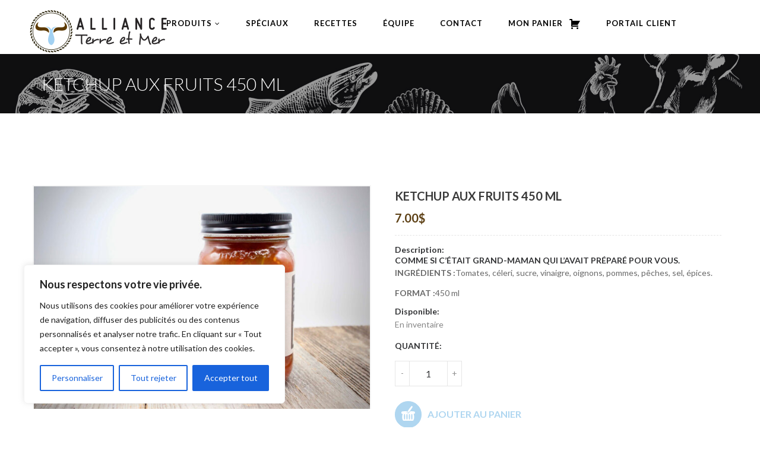

--- FILE ---
content_type: text/html
request_url: https://allianceterreetmer.com/produit/ketchup-aux-fruits-450-ml/
body_size: 27233
content:
<!DOCTYPE html>
<html lang="fr-CA">
<head>
<meta charset="UTF-8" />
<meta name="viewport" content="width=device-width, initial-scale=1, maximum-scale=1">
<link rel="profile" href="https://gmpg.org/xfn/11" />
<link rel="pingback" href="https://allianceterreetmer.com/xmlrpc.php" />
<meta name='robots' content='index, follow, max-image-preview:large, max-snippet:-1, max-video-preview:-1' />
<!-- This site is optimized with the Yoast SEO plugin v26.8 - https://yoast.com/product/yoast-seo-wordpress/ -->
<title>Ketchup aux fruits 450 ml - allianceterreetmer.com</title>
<link rel="canonical" href="https://allianceterreetmer.com/produit/ketchup-aux-fruits-450-ml/" />
<meta property="og:locale" content="fr_CA" />
<meta property="og:type" content="article" />
<meta property="og:title" content="Ketchup aux fruits 450 ml - allianceterreetmer.com" />
<meta property="og:description" content="COMME SI C’ÉTAIT GRAND-MAMAN QUI L’AVAIT PRÉPARÉ POUR VOUS. INGRÉDIENTS :Tomates, céleri, sucre, vinaigre, oignons, pommes, pêches, sel, épices.   FORMAT :450 ml" />
<meta property="og:url" content="https://allianceterreetmer.com/produit/ketchup-aux-fruits-450-ml/" />
<meta property="og:site_name" content="allianceterreetmer.com" />
<meta property="article:publisher" content="https://www.facebook.com/Alliance-Terre-et-Mer-347581125934262/" />
<meta property="article:modified_time" content="2024-11-15T01:12:43+00:00" />
<meta property="og:image" content="https://allianceterreetmer.com/wp-content/uploads/2021/09/ketchup-fruit.jpg" />
<meta property="og:image:width" content="785" />
<meta property="og:image:height" content="523" />
<meta property="og:image:type" content="image/jpeg" />
<meta name="twitter:card" content="summary_large_image" />
<script type="application/ld+json" class="yoast-schema-graph">{"@context":"https://schema.org","@graph":[{"@type":"WebPage","@id":"https://allianceterreetmer.com/produit/ketchup-aux-fruits-450-ml/","url":"https://allianceterreetmer.com/produit/ketchup-aux-fruits-450-ml/","name":"Ketchup aux fruits 450 ml - allianceterreetmer.com","isPartOf":{"@id":"https://allianceterreetmer.com/#website"},"primaryImageOfPage":{"@id":"https://allianceterreetmer.com/produit/ketchup-aux-fruits-450-ml/#primaryimage"},"image":{"@id":"https://allianceterreetmer.com/produit/ketchup-aux-fruits-450-ml/#primaryimage"},"thumbnailUrl":"https://allianceterreetmer.com/wp-content/uploads/2021/09/ketchup-fruit.jpg","datePublished":"2021-09-01T17:37:49+00:00","dateModified":"2024-11-15T01:12:43+00:00","breadcrumb":{"@id":"https://allianceterreetmer.com/produit/ketchup-aux-fruits-450-ml/#breadcrumb"},"inLanguage":"fr-CA","potentialAction":[{"@type":"ReadAction","target":["https://allianceterreetmer.com/produit/ketchup-aux-fruits-450-ml/"]}]},{"@type":"ImageObject","inLanguage":"fr-CA","@id":"https://allianceterreetmer.com/produit/ketchup-aux-fruits-450-ml/#primaryimage","url":"https://allianceterreetmer.com/wp-content/uploads/2021/09/ketchup-fruit.jpg","contentUrl":"https://allianceterreetmer.com/wp-content/uploads/2021/09/ketchup-fruit.jpg","width":785,"height":523},{"@type":"BreadcrumbList","@id":"https://allianceterreetmer.com/produit/ketchup-aux-fruits-450-ml/#breadcrumb","itemListElement":[{"@type":"ListItem","position":1,"name":"Accueil","item":"https://allianceterreetmer.com/"},{"@type":"ListItem","position":2,"name":"Acheter","item":"https://allianceterreetmer.com/acheter/"},{"@type":"ListItem","position":3,"name":"Ketchup aux fruits 450 ml"}]},{"@type":"WebSite","@id":"https://allianceterreetmer.com/#website","url":"https://allianceterreetmer.com/","name":"allianceterreetmer.com","description":"Specialiste des viandes et fruits de mer haut de gamme","publisher":{"@id":"https://allianceterreetmer.com/#organization"},"potentialAction":[{"@type":"SearchAction","target":{"@type":"EntryPoint","urlTemplate":"https://allianceterreetmer.com/?s={search_term_string}"},"query-input":{"@type":"PropertyValueSpecification","valueRequired":true,"valueName":"search_term_string"}}],"inLanguage":"fr-CA"},{"@type":"Organization","@id":"https://allianceterreetmer.com/#organization","name":"Alliance Terre et Mer","url":"https://allianceterreetmer.com/","logo":{"@type":"ImageObject","inLanguage":"fr-CA","@id":"https://allianceterreetmer.com/#/schema/logo/image/","url":"https://allianceterreetmer.com/wp-content/uploads/2019/09/logo-atm.png","contentUrl":"https://allianceterreetmer.com/wp-content/uploads/2019/09/logo-atm.png","width":247,"height":62,"caption":"Alliance Terre et Mer"},"image":{"@id":"https://allianceterreetmer.com/#/schema/logo/image/"},"sameAs":["https://www.facebook.com/Alliance-Terre-et-Mer-347581125934262/"]}]}</script>
<!-- / Yoast SEO plugin. -->
<link rel='dns-prefetch' href='//fonts.googleapis.com' />
<link rel='preconnect' href='https://fonts.gstatic.com' crossorigin />
<link rel="alternate" type="application/rss+xml" title="allianceterreetmer.com &raquo; Flux" href="https://allianceterreetmer.com/feed/" />
<link rel="alternate" type="application/rss+xml" title="allianceterreetmer.com &raquo; Flux des commentaires" href="https://allianceterreetmer.com/comments/feed/" />
<link rel="alternate" title="oEmbed (JSON)" type="application/json+oembed" href="https://allianceterreetmer.com/wp-json/oembed/1.0/embed?url=https%3A%2F%2Fallianceterreetmer.com%2Fproduit%2Fketchup-aux-fruits-450-ml%2F" />
<link rel="alternate" title="oEmbed (XML)" type="text/xml+oembed" href="https://allianceterreetmer.com/wp-json/oembed/1.0/embed?url=https%3A%2F%2Fallianceterreetmer.com%2Fproduit%2Fketchup-aux-fruits-450-ml%2F&#038;format=xml" />
<!-- This site uses the Google Analytics by ExactMetrics plugin v8.11.1 - Using Analytics tracking - https://www.exactmetrics.com/ -->
<!-- Note: ExactMetrics is not currently configured on this site. The site owner needs to authenticate with Google Analytics in the ExactMetrics settings panel. -->
<!-- No tracking code set -->
<!-- / Google Analytics by ExactMetrics -->
<style id='wp-img-auto-sizes-contain-inline-css' type='text/css'>
img:is([sizes=auto i],[sizes^="auto," i]){contain-intrinsic-size:3000px 1500px}
/*# sourceURL=wp-img-auto-sizes-contain-inline-css */
</style>
<!-- <link rel='stylesheet' id='acfwf-wc-cart-block-integration-css' href='https://allianceterreetmer.com/wp-content/plugins/advanced-coupons-for-woocommerce-free/dist/assets/index-467dde24.css?ver=1766064192' type='text/css' media='all' /> -->
<!-- <link rel='stylesheet' id='acfwf-wc-checkout-block-integration-css' href='https://allianceterreetmer.com/wp-content/plugins/advanced-coupons-for-woocommerce-free/dist/assets/index-2a7d8588.css?ver=1766064192' type='text/css' media='all' /> -->
<link rel="stylesheet" type="text/css" href="//allianceterreetmer.com/wp-content/cache/wpfc-minified/7xywd50g/5x674.css" media="all"/>
<style id='wp-emoji-styles-inline-css' type='text/css'>
img.wp-smiley, img.emoji {
display: inline !important;
border: none !important;
box-shadow: none !important;
height: 1em !important;
width: 1em !important;
margin: 0 0.07em !important;
vertical-align: -0.1em !important;
background: none !important;
padding: 0 !important;
}
/*# sourceURL=wp-emoji-styles-inline-css */
</style>
<style id='wp-block-library-inline-css' type='text/css'>
:root{--wp-block-synced-color:#7a00df;--wp-block-synced-color--rgb:122,0,223;--wp-bound-block-color:var(--wp-block-synced-color);--wp-editor-canvas-background:#ddd;--wp-admin-theme-color:#007cba;--wp-admin-theme-color--rgb:0,124,186;--wp-admin-theme-color-darker-10:#006ba1;--wp-admin-theme-color-darker-10--rgb:0,107,160.5;--wp-admin-theme-color-darker-20:#005a87;--wp-admin-theme-color-darker-20--rgb:0,90,135;--wp-admin-border-width-focus:2px}@media (min-resolution:192dpi){:root{--wp-admin-border-width-focus:1.5px}}.wp-element-button{cursor:pointer}:root .has-very-light-gray-background-color{background-color:#eee}:root .has-very-dark-gray-background-color{background-color:#313131}:root .has-very-light-gray-color{color:#eee}:root .has-very-dark-gray-color{color:#313131}:root .has-vivid-green-cyan-to-vivid-cyan-blue-gradient-background{background:linear-gradient(135deg,#00d084,#0693e3)}:root .has-purple-crush-gradient-background{background:linear-gradient(135deg,#34e2e4,#4721fb 50%,#ab1dfe)}:root .has-hazy-dawn-gradient-background{background:linear-gradient(135deg,#faaca8,#dad0ec)}:root .has-subdued-olive-gradient-background{background:linear-gradient(135deg,#fafae1,#67a671)}:root .has-atomic-cream-gradient-background{background:linear-gradient(135deg,#fdd79a,#004a59)}:root .has-nightshade-gradient-background{background:linear-gradient(135deg,#330968,#31cdcf)}:root .has-midnight-gradient-background{background:linear-gradient(135deg,#020381,#2874fc)}:root{--wp--preset--font-size--normal:16px;--wp--preset--font-size--huge:42px}.has-regular-font-size{font-size:1em}.has-larger-font-size{font-size:2.625em}.has-normal-font-size{font-size:var(--wp--preset--font-size--normal)}.has-huge-font-size{font-size:var(--wp--preset--font-size--huge)}.has-text-align-center{text-align:center}.has-text-align-left{text-align:left}.has-text-align-right{text-align:right}.has-fit-text{white-space:nowrap!important}#end-resizable-editor-section{display:none}.aligncenter{clear:both}.items-justified-left{justify-content:flex-start}.items-justified-center{justify-content:center}.items-justified-right{justify-content:flex-end}.items-justified-space-between{justify-content:space-between}.screen-reader-text{border:0;clip-path:inset(50%);height:1px;margin:-1px;overflow:hidden;padding:0;position:absolute;width:1px;word-wrap:normal!important}.screen-reader-text:focus{background-color:#ddd;clip-path:none;color:#444;display:block;font-size:1em;height:auto;left:5px;line-height:normal;padding:15px 23px 14px;text-decoration:none;top:5px;width:auto;z-index:100000}html :where(.has-border-color){border-style:solid}html :where([style*=border-top-color]){border-top-style:solid}html :where([style*=border-right-color]){border-right-style:solid}html :where([style*=border-bottom-color]){border-bottom-style:solid}html :where([style*=border-left-color]){border-left-style:solid}html :where([style*=border-width]){border-style:solid}html :where([style*=border-top-width]){border-top-style:solid}html :where([style*=border-right-width]){border-right-style:solid}html :where([style*=border-bottom-width]){border-bottom-style:solid}html :where([style*=border-left-width]){border-left-style:solid}html :where(img[class*=wp-image-]){height:auto;max-width:100%}:where(figure){margin:0 0 1em}html :where(.is-position-sticky){--wp-admin--admin-bar--position-offset:var(--wp-admin--admin-bar--height,0px)}@media screen and (max-width:600px){html :where(.is-position-sticky){--wp-admin--admin-bar--position-offset:0px}}
/*# sourceURL=wp-block-library-inline-css */
</style><style id='global-styles-inline-css' type='text/css'>
:root{--wp--preset--aspect-ratio--square: 1;--wp--preset--aspect-ratio--4-3: 4/3;--wp--preset--aspect-ratio--3-4: 3/4;--wp--preset--aspect-ratio--3-2: 3/2;--wp--preset--aspect-ratio--2-3: 2/3;--wp--preset--aspect-ratio--16-9: 16/9;--wp--preset--aspect-ratio--9-16: 9/16;--wp--preset--color--black: #000000;--wp--preset--color--cyan-bluish-gray: #abb8c3;--wp--preset--color--white: #ffffff;--wp--preset--color--pale-pink: #f78da7;--wp--preset--color--vivid-red: #cf2e2e;--wp--preset--color--luminous-vivid-orange: #ff6900;--wp--preset--color--luminous-vivid-amber: #fcb900;--wp--preset--color--light-green-cyan: #7bdcb5;--wp--preset--color--vivid-green-cyan: #00d084;--wp--preset--color--pale-cyan-blue: #8ed1fc;--wp--preset--color--vivid-cyan-blue: #0693e3;--wp--preset--color--vivid-purple: #9b51e0;--wp--preset--gradient--vivid-cyan-blue-to-vivid-purple: linear-gradient(135deg,rgb(6,147,227) 0%,rgb(155,81,224) 100%);--wp--preset--gradient--light-green-cyan-to-vivid-green-cyan: linear-gradient(135deg,rgb(122,220,180) 0%,rgb(0,208,130) 100%);--wp--preset--gradient--luminous-vivid-amber-to-luminous-vivid-orange: linear-gradient(135deg,rgb(252,185,0) 0%,rgb(255,105,0) 100%);--wp--preset--gradient--luminous-vivid-orange-to-vivid-red: linear-gradient(135deg,rgb(255,105,0) 0%,rgb(207,46,46) 100%);--wp--preset--gradient--very-light-gray-to-cyan-bluish-gray: linear-gradient(135deg,rgb(238,238,238) 0%,rgb(169,184,195) 100%);--wp--preset--gradient--cool-to-warm-spectrum: linear-gradient(135deg,rgb(74,234,220) 0%,rgb(151,120,209) 20%,rgb(207,42,186) 40%,rgb(238,44,130) 60%,rgb(251,105,98) 80%,rgb(254,248,76) 100%);--wp--preset--gradient--blush-light-purple: linear-gradient(135deg,rgb(255,206,236) 0%,rgb(152,150,240) 100%);--wp--preset--gradient--blush-bordeaux: linear-gradient(135deg,rgb(254,205,165) 0%,rgb(254,45,45) 50%,rgb(107,0,62) 100%);--wp--preset--gradient--luminous-dusk: linear-gradient(135deg,rgb(255,203,112) 0%,rgb(199,81,192) 50%,rgb(65,88,208) 100%);--wp--preset--gradient--pale-ocean: linear-gradient(135deg,rgb(255,245,203) 0%,rgb(182,227,212) 50%,rgb(51,167,181) 100%);--wp--preset--gradient--electric-grass: linear-gradient(135deg,rgb(202,248,128) 0%,rgb(113,206,126) 100%);--wp--preset--gradient--midnight: linear-gradient(135deg,rgb(2,3,129) 0%,rgb(40,116,252) 100%);--wp--preset--font-size--small: 13px;--wp--preset--font-size--medium: 20px;--wp--preset--font-size--large: 36px;--wp--preset--font-size--x-large: 42px;--wp--preset--spacing--20: 0.44rem;--wp--preset--spacing--30: 0.67rem;--wp--preset--spacing--40: 1rem;--wp--preset--spacing--50: 1.5rem;--wp--preset--spacing--60: 2.25rem;--wp--preset--spacing--70: 3.38rem;--wp--preset--spacing--80: 5.06rem;--wp--preset--shadow--natural: 6px 6px 9px rgba(0, 0, 0, 0.2);--wp--preset--shadow--deep: 12px 12px 50px rgba(0, 0, 0, 0.4);--wp--preset--shadow--sharp: 6px 6px 0px rgba(0, 0, 0, 0.2);--wp--preset--shadow--outlined: 6px 6px 0px -3px rgb(255, 255, 255), 6px 6px rgb(0, 0, 0);--wp--preset--shadow--crisp: 6px 6px 0px rgb(0, 0, 0);}:where(.is-layout-flex){gap: 0.5em;}:where(.is-layout-grid){gap: 0.5em;}body .is-layout-flex{display: flex;}.is-layout-flex{flex-wrap: wrap;align-items: center;}.is-layout-flex > :is(*, div){margin: 0;}body .is-layout-grid{display: grid;}.is-layout-grid > :is(*, div){margin: 0;}:where(.wp-block-columns.is-layout-flex){gap: 2em;}:where(.wp-block-columns.is-layout-grid){gap: 2em;}:where(.wp-block-post-template.is-layout-flex){gap: 1.25em;}:where(.wp-block-post-template.is-layout-grid){gap: 1.25em;}.has-black-color{color: var(--wp--preset--color--black) !important;}.has-cyan-bluish-gray-color{color: var(--wp--preset--color--cyan-bluish-gray) !important;}.has-white-color{color: var(--wp--preset--color--white) !important;}.has-pale-pink-color{color: var(--wp--preset--color--pale-pink) !important;}.has-vivid-red-color{color: var(--wp--preset--color--vivid-red) !important;}.has-luminous-vivid-orange-color{color: var(--wp--preset--color--luminous-vivid-orange) !important;}.has-luminous-vivid-amber-color{color: var(--wp--preset--color--luminous-vivid-amber) !important;}.has-light-green-cyan-color{color: var(--wp--preset--color--light-green-cyan) !important;}.has-vivid-green-cyan-color{color: var(--wp--preset--color--vivid-green-cyan) !important;}.has-pale-cyan-blue-color{color: var(--wp--preset--color--pale-cyan-blue) !important;}.has-vivid-cyan-blue-color{color: var(--wp--preset--color--vivid-cyan-blue) !important;}.has-vivid-purple-color{color: var(--wp--preset--color--vivid-purple) !important;}.has-black-background-color{background-color: var(--wp--preset--color--black) !important;}.has-cyan-bluish-gray-background-color{background-color: var(--wp--preset--color--cyan-bluish-gray) !important;}.has-white-background-color{background-color: var(--wp--preset--color--white) !important;}.has-pale-pink-background-color{background-color: var(--wp--preset--color--pale-pink) !important;}.has-vivid-red-background-color{background-color: var(--wp--preset--color--vivid-red) !important;}.has-luminous-vivid-orange-background-color{background-color: var(--wp--preset--color--luminous-vivid-orange) !important;}.has-luminous-vivid-amber-background-color{background-color: var(--wp--preset--color--luminous-vivid-amber) !important;}.has-light-green-cyan-background-color{background-color: var(--wp--preset--color--light-green-cyan) !important;}.has-vivid-green-cyan-background-color{background-color: var(--wp--preset--color--vivid-green-cyan) !important;}.has-pale-cyan-blue-background-color{background-color: var(--wp--preset--color--pale-cyan-blue) !important;}.has-vivid-cyan-blue-background-color{background-color: var(--wp--preset--color--vivid-cyan-blue) !important;}.has-vivid-purple-background-color{background-color: var(--wp--preset--color--vivid-purple) !important;}.has-black-border-color{border-color: var(--wp--preset--color--black) !important;}.has-cyan-bluish-gray-border-color{border-color: var(--wp--preset--color--cyan-bluish-gray) !important;}.has-white-border-color{border-color: var(--wp--preset--color--white) !important;}.has-pale-pink-border-color{border-color: var(--wp--preset--color--pale-pink) !important;}.has-vivid-red-border-color{border-color: var(--wp--preset--color--vivid-red) !important;}.has-luminous-vivid-orange-border-color{border-color: var(--wp--preset--color--luminous-vivid-orange) !important;}.has-luminous-vivid-amber-border-color{border-color: var(--wp--preset--color--luminous-vivid-amber) !important;}.has-light-green-cyan-border-color{border-color: var(--wp--preset--color--light-green-cyan) !important;}.has-vivid-green-cyan-border-color{border-color: var(--wp--preset--color--vivid-green-cyan) !important;}.has-pale-cyan-blue-border-color{border-color: var(--wp--preset--color--pale-cyan-blue) !important;}.has-vivid-cyan-blue-border-color{border-color: var(--wp--preset--color--vivid-cyan-blue) !important;}.has-vivid-purple-border-color{border-color: var(--wp--preset--color--vivid-purple) !important;}.has-vivid-cyan-blue-to-vivid-purple-gradient-background{background: var(--wp--preset--gradient--vivid-cyan-blue-to-vivid-purple) !important;}.has-light-green-cyan-to-vivid-green-cyan-gradient-background{background: var(--wp--preset--gradient--light-green-cyan-to-vivid-green-cyan) !important;}.has-luminous-vivid-amber-to-luminous-vivid-orange-gradient-background{background: var(--wp--preset--gradient--luminous-vivid-amber-to-luminous-vivid-orange) !important;}.has-luminous-vivid-orange-to-vivid-red-gradient-background{background: var(--wp--preset--gradient--luminous-vivid-orange-to-vivid-red) !important;}.has-very-light-gray-to-cyan-bluish-gray-gradient-background{background: var(--wp--preset--gradient--very-light-gray-to-cyan-bluish-gray) !important;}.has-cool-to-warm-spectrum-gradient-background{background: var(--wp--preset--gradient--cool-to-warm-spectrum) !important;}.has-blush-light-purple-gradient-background{background: var(--wp--preset--gradient--blush-light-purple) !important;}.has-blush-bordeaux-gradient-background{background: var(--wp--preset--gradient--blush-bordeaux) !important;}.has-luminous-dusk-gradient-background{background: var(--wp--preset--gradient--luminous-dusk) !important;}.has-pale-ocean-gradient-background{background: var(--wp--preset--gradient--pale-ocean) !important;}.has-electric-grass-gradient-background{background: var(--wp--preset--gradient--electric-grass) !important;}.has-midnight-gradient-background{background: var(--wp--preset--gradient--midnight) !important;}.has-small-font-size{font-size: var(--wp--preset--font-size--small) !important;}.has-medium-font-size{font-size: var(--wp--preset--font-size--medium) !important;}.has-large-font-size{font-size: var(--wp--preset--font-size--large) !important;}.has-x-large-font-size{font-size: var(--wp--preset--font-size--x-large) !important;}
/*# sourceURL=global-styles-inline-css */
</style>
<style id='classic-theme-styles-inline-css' type='text/css'>
/*! This file is auto-generated */
.wp-block-button__link{color:#fff;background-color:#32373c;border-radius:9999px;box-shadow:none;text-decoration:none;padding:calc(.667em + 2px) calc(1.333em + 2px);font-size:1.125em}.wp-block-file__button{background:#32373c;color:#fff;text-decoration:none}
/*# sourceURL=/wp-includes/css/classic-themes.min.css */
</style>
<!-- <link rel='stylesheet' id='extended-flat-rate-shipping-woocommerce-css' href='https://allianceterreetmer.com/wp-content/plugins/advanced-free-flat-shipping-woocommerce/public/css/extended-flat-rate-shipping-woocommerce-public.css?ver=1.6.4.97' type='text/css' media='all' /> -->
<!-- <link rel='stylesheet' id='wapf-frontend-css-css' href='https://allianceterreetmer.com/wp-content/plugins/advanced-product-fields-for-woocommerce/assets/css/frontend.min.css?ver=1.6.18' type='text/css' media='all' /> -->
<!-- <link rel='stylesheet' id='contact-form-7-css' href='https://allianceterreetmer.com/wp-content/plugins/contact-form-7/includes/css/styles.css?ver=6.1.4' type='text/css' media='all' /> -->
<link rel="stylesheet" type="text/css" href="//allianceterreetmer.com/wp-content/cache/wpfc-minified/9k8iusdw/5x674.css" media="all"/>
<!-- <link rel='stylesheet' id='foodfarmfont-css' href='https://allianceterreetmer.com/wp-content/plugins/foodfarm-shortcodes/assets/css/style.css?ver=1.0' type='text/css' media='screen' /> -->
<link rel="stylesheet" type="text/css" href="//allianceterreetmer.com/wp-content/cache/wpfc-minified/1bwha5fa/5x674.css" media="screen"/>
<!-- <link rel='stylesheet' id='menu-image-css' href='https://allianceterreetmer.com/wp-content/plugins/menu-image/includes/css/menu-image.css?ver=3.12' type='text/css' media='all' /> -->
<!-- <link rel='stylesheet' id='dashicons-css' href='https://allianceterreetmer.com/wp-includes/css/dashicons.min.css?ver=180a2bb312e4bb944f5f13266d547925' type='text/css' media='all' /> -->
<link rel="stylesheet" type="text/css" href="//allianceterreetmer.com/wp-content/cache/wpfc-minified/1b9zg0lh/5x674.css" media="all"/>
<style id='dashicons-inline-css' type='text/css'>
[data-font="Dashicons"]:before {font-family: 'Dashicons' !important;content: attr(data-icon) !important;speak: none !important;font-weight: normal !important;font-variant: normal !important;text-transform: none !important;line-height: 1 !important;font-style: normal !important;-webkit-font-smoothing: antialiased !important;-moz-osx-font-smoothing: grayscale !important;}
/*# sourceURL=dashicons-inline-css */
</style>
<!-- <link rel='stylesheet' id='rs-plugin-settings-css' href='https://allianceterreetmer.com/wp-content/plugins/revslider/public/assets/css/rs6.css?ver=6.1.0' type='text/css' media='all' /> -->
<link rel="stylesheet" type="text/css" href="//allianceterreetmer.com/wp-content/cache/wpfc-minified/jyny1d91/5x674.css" media="all"/>
<style id='rs-plugin-settings-inline-css' type='text/css'>
#rs-demo-id {}
/*# sourceURL=rs-plugin-settings-inline-css */
</style>
<style id='woocommerce-inline-inline-css' type='text/css'>
.woocommerce form .form-row .required { visibility: visible; }
/*# sourceURL=woocommerce-inline-inline-css */
</style>
<!-- <link rel='stylesheet' id='mc4wp-form-themes-css' href='https://allianceterreetmer.com/wp-content/plugins/mailchimp-for-wp/assets/css/form-themes.css?ver=4.11.1' type='text/css' media='all' /> -->
<!-- <link rel='stylesheet' id='yith-wcan-shortcodes-css' href='https://allianceterreetmer.com/wp-content/plugins/yith-woocommerce-ajax-navigation/assets/css/shortcodes.css?ver=5.17.0' type='text/css' media='all' /> -->
<link rel="stylesheet" type="text/css" href="//allianceterreetmer.com/wp-content/cache/wpfc-minified/30fvagsk/5x674.css" media="all"/>
<style id='yith-wcan-shortcodes-inline-css' type='text/css'>
:root{
--yith-wcan-filters_colors_titles: #434343;
--yith-wcan-filters_colors_background: #FFFFFF;
--yith-wcan-filters_colors_accent: #A7144C;
--yith-wcan-filters_colors_accent_r: 167;
--yith-wcan-filters_colors_accent_g: 20;
--yith-wcan-filters_colors_accent_b: 76;
--yith-wcan-color_swatches_border_radius: 100%;
--yith-wcan-color_swatches_size: 30px;
--yith-wcan-labels_style_background: #FFFFFF;
--yith-wcan-labels_style_background_hover: #A7144C;
--yith-wcan-labels_style_background_active: #A7144C;
--yith-wcan-labels_style_text: #434343;
--yith-wcan-labels_style_text_hover: #FFFFFF;
--yith-wcan-labels_style_text_active: #FFFFFF;
--yith-wcan-anchors_style_text: #434343;
--yith-wcan-anchors_style_text_hover: #A7144C;
--yith-wcan-anchors_style_text_active: #A7144C;
}
/*# sourceURL=yith-wcan-shortcodes-inline-css */
</style>
<!-- <link rel='stylesheet' id='foodfarm-font-common-css' href='https://allianceterreetmer.com/wp-content/themes/foodfarm/css/icon-font.css?ver=180a2bb312e4bb944f5f13266d547925' type='text/css' media='all' /> -->
<!-- <link rel='stylesheet' id='foodfarm-font-css' href='https://allianceterreetmer.com/wp-content/themes/foodfarm/css/pe-icon/pe-icon-7-stroke.min.css?ver=180a2bb312e4bb944f5f13266d547925' type='text/css' media='all' /> -->
<!-- <link rel='stylesheet' id='foodfarm-prettyphoto-css' href='https://allianceterreetmer.com/wp-content/themes/foodfarm/css/prettyPhoto.css?ver=180a2bb312e4bb944f5f13266d547925' type='text/css' media='all' /> -->
<!-- <link rel='stylesheet' id='slick-css' href='https://allianceterreetmer.com/wp-content/themes/foodfarm/css/slick.min.css?ver=180a2bb312e4bb944f5f13266d547925' type='text/css' media='all' /> -->
<!-- <link rel='stylesheet' id='foodfarm-plugins-css' href='https://allianceterreetmer.com/wp-content/themes/foodfarm/css/plugins.min.css?ver=180a2bb312e4bb944f5f13266d547925' type='text/css' media='all' /> -->
<!-- <link rel='stylesheet' id='foodfarm-theme-css' href='https://allianceterreetmer.com/wp-content/themes/foodfarm/css/theme.min.css?ver=180a2bb312e4bb944f5f13266d547925' type='text/css' media='all' /> -->
<!-- <link rel='stylesheet' id='foodfarm-skin-css' href='https://allianceterreetmer.com/wp-content/themes/foodfarm/css/config/skin.css?ver=180a2bb312e4bb944f5f13266d547925' type='text/css' media='all' /> -->
<link rel="stylesheet" type="text/css" href="//allianceterreetmer.com/wp-content/cache/wpfc-minified/f12wed8s/5x66t.css" media="all"/>
<style id='foodfarm-skin-inline-css' type='text/css'>
.header-v8{background: #FFFFFF; }
.header-v8 .header-top {
background: #FAF8F5; 
color: #555555;
}
.header-v8 .mega-menu > li > a{color: #777777; }
.header-v8 .mega-menu > li > a:hover{color: #222222; }
.header-v8 .main-navigation{border-color: #EEEEEE; }
.header-v8 .header-top .header-contact span{color: #999999; }
.footer-v8  {
background: #FAF8F5; 
color: #555555;
}
.footer-v8 .footer-bottom address{
color: #555555;
}
.footer-v8.footer .widget-title  {
color: #222222;
}
@media (min-width: 992px){
.mega-menu > li > a{
padding-left:  !important;
padding-top:  !important;
padding-right:  !important;
padding-bottom:  !important;
}
}
.header-logo img{
width:  !important;
}
.footer-v4 .footer-top,.footer-v5 .footer-top{
background: #F5F5F5;
}
.header-v9 .main-navigation{
background: #FFFFFF;
}
.header-v9 .mega-menu > li > a, .header-v9 .right-header, .header-v9 a.cart_label,
.header-v9 .search-block-top > .btn-search,.header-v9 .header-right .h_icon,.header-v9 .open-menu-mobile{
color: #000000;
}
.footer-v9{
background-image: url('https://allianceterreetmer.com/wp-content/themes/foodfarm/images/bg-footer-9.jpg');
background-repeat: no-repeat;
background-position: center center;
background-size: cover;
background-attachment: inherit;  
background-color:  ;  
}
/*# sourceURL=foodfarm-skin-inline-css */
</style>
<link rel='stylesheet' id='foodfarm-style-css' href='https://allianceterreetmer.com/wp-content/themes/foodfarm/style.css?ver=180a2bb312e4bb944f5f13266d547925' type='text/css' media='all' />
<link rel='stylesheet' id='foodfarm-google-fonts-css' href='//fonts.googleapis.com/css?family=Open+Sans%3A300%2C300italic%2C400%2C400italic%2C600%2C600italic%2C700%2C700italic%2C800%2C800italic%7CCourgette%3A300%2C300italic%2C400%2C400italic%2C600%2C600italic%2C700%2C700italic%2C800%2C800italic%7CLora%3A300%2C300italic%2C400%2C400italic%2C600%2C600italic%2C700%2C700italic%2C800%2C800italic%7CDancing+Script%3A300%2C300italic%2C400%2C400italic%2C600%2C600italic%2C700%2C700italic%2C800%2C800italic%7CLato%3A300%2C300italic%2C400%2C400italic%2C600%2C600italic%2C700%2C700italic%2C800%2C800italic%7C&#038;subset=latin%2Cgreek-ext%2Ccyrillic%2Clatin-ext%2Cgreek%2Ccyrillic-ext%2Cvietnamese&#038;ver=6.9' type='text/css' media='all' />
<!-- <link rel='stylesheet' id='flexible-shipping-free-shipping-css' href='https://allianceterreetmer.com/wp-content/plugins/flexible-shipping/assets/dist/css/free-shipping.css?ver=6.5.4.2' type='text/css' media='all' /> -->
<!-- <link rel='stylesheet' id='yith_wapo_front-css' href='https://allianceterreetmer.com/wp-content/plugins/yith-woocommerce-product-add-ons/assets/css/front.css?ver=4.27.0' type='text/css' media='all' /> -->
<link rel="stylesheet" type="text/css" href="//allianceterreetmer.com/wp-content/cache/wpfc-minified/lkeeyijr/5x66t.css" media="all"/>
<style id='yith_wapo_front-inline-css' type='text/css'>
:root{--yith-wapo-required-option-color:#AF2323;--yith-wapo-checkbox-style:50%;--yith-wapo-color-swatch-style:2px;--yith-wapo-label-font-size:16px;--yith-wapo-description-font-size:12px;--yith-wapo-color-swatch-size:40px;--yith-wapo-block-padding:0px 0px 0px 0px ;--yith-wapo-block-background-color:#ffffff;--yith-wapo-accent-color-color:#03bfac;--yith-wapo-form-border-color-color:#7a7a7a;--yith-wapo-price-box-colors-text:#474747;--yith-wapo-price-box-colors-background:#ffffff;--yith-wapo-uploads-file-colors-background:#f3f3f3;--yith-wapo-uploads-file-colors-border:#c4c4c4;--yith-wapo-tooltip-colors-text:#ffffff;--yith-wapo-tooltip-colors-background:#03bfac;}
/*# sourceURL=yith_wapo_front-inline-css */
</style>
<!-- <link rel='stylesheet' id='yith-plugin-fw-icon-font-css' href='https://allianceterreetmer.com/wp-content/plugins/yith-woocommerce-ajax-navigation/plugin-fw/assets/css/yith-icon.css?ver=4.7.8' type='text/css' media='all' /> -->
<!-- <link rel='stylesheet' id='bsf-Defaults-css' href='https://allianceterreetmer.com/wp-content/uploads/smile_fonts/Defaults/Defaults.css?ver=180a2bb312e4bb944f5f13266d547925' type='text/css' media='all' /> -->
<!-- <link rel='stylesheet' id='bsf-icomoon-css' href='https://allianceterreetmer.com/wp-content/uploads/smile_fonts/icomoon/icomoon.css?ver=180a2bb312e4bb944f5f13266d547925' type='text/css' media='all' /> -->
<!-- <link rel='stylesheet' id='bsf-ff-fresh-meat-css' href='https://allianceterreetmer.com/wp-content/uploads/smile_fonts/ff-fresh-meat/ff-fresh-meat.css?ver=180a2bb312e4bb944f5f13266d547925' type='text/css' media='all' /> -->
<link rel="stylesheet" type="text/css" href="//allianceterreetmer.com/wp-content/cache/wpfc-minified/mchll2fr/5x66t.css" media="all"/>
<link rel="preload" as="style" href="https://fonts.googleapis.com/css?family=Lato:400%7Cinherit&#038;display=swap&#038;ver=1769447024" /><link rel="stylesheet" href="https://fonts.googleapis.com/css?family=Lato:400%7Cinherit&#038;display=swap&#038;ver=1769447024" media="print" onload="this.media='all'"><noscript><link rel="stylesheet" href="https://fonts.googleapis.com/css?family=Lato:400%7Cinherit&#038;display=swap&#038;ver=1769447024" /></noscript><!-- <link rel='stylesheet' id='cwginstock_frontend_css-css' href='https://allianceterreetmer.com/wp-content/plugins/back-in-stock-notifier-for-woocommerce/assets/css/frontend.min.css?ver=6.3.1' type='text/css' media='' /> -->
<!-- <link rel='stylesheet' id='cwginstock_bootstrap-css' href='https://allianceterreetmer.com/wp-content/plugins/back-in-stock-notifier-for-woocommerce/assets/css/bootstrap.min.css?ver=6.3.1' type='text/css' media='' /> -->
<link rel="stylesheet" type="text/css" href="//allianceterreetmer.com/wp-content/cache/wpfc-minified/2qeq1djo/5x66t.css" media="all"/>
<script type="text/template" id="tmpl-variation-template">
<div class="woocommerce-variation-description">
{{{ data.variation.variation_description }}}
</div>
<div class="woocommerce-variation-price">
{{{ data.variation.price_html }}}
</div>
<div class="woocommerce-variation-availability">
{{{ data.variation.availability_html }}}
</div>
</script>
<script type="text/template" id="tmpl-unavailable-variation-template">
<p>Sorry, this product is unavailable. Please choose a different combination.</p>
</script>
<script id="jquery-core-js-extra">
var ajax_var = {"url":"https://allianceterreetmer.com/wp-admin/admin-ajax.php","nonce":"692d47cc39"};
//# sourceURL=jquery-core-js-extra
</script>
<script src='//allianceterreetmer.com/wp-content/cache/wpfc-minified/8uspi4ov/5x676.js' type="text/javascript"></script>
<!-- <script src="https://allianceterreetmer.com/wp-includes/js/jquery/jquery.min.js?ver=3.7.1" id="jquery-core-js"></script> -->
<!-- <script src="https://allianceterreetmer.com/wp-includes/js/jquery/jquery-migrate.min.js?ver=3.4.1" id="jquery-migrate-js"></script> -->
<!-- <script async src="https://allianceterreetmer.com/wp-content/plugins/burst-statistics/helpers/timeme/timeme.min.js?ver=1761568015" id="burst-timeme-js"></script> -->
<script id="burst-js-extra">
var burst = {"tracking":{"isInitialHit":true,"lastUpdateTimestamp":0,"beacon_url":"https://allianceterreetmer.com/wp-content/plugins/burst-statistics/endpoint.php","ajaxUrl":"https://allianceterreetmer.com/wp-admin/admin-ajax.php"},"options":{"cookieless":0,"pageUrl":"https://allianceterreetmer.com/produit/ketchup-aux-fruits-450-ml/","beacon_enabled":1,"do_not_track":0,"enable_turbo_mode":0,"track_url_change":0,"cookie_retention_days":30,"debug":0},"goals":{"completed":[],"scriptUrl":"https://allianceterreetmer.com/wp-content/plugins/burst-statistics//assets/js/build/burst-goals.js?v=1761568014","active":[{"ID":"1","title":"Default goal","type":"clicks","status":"active","server_side":"0","url":"*","conversion_metric":"visitors","date_created":"1720207595","date_start":"1720207595","date_end":"0","attribute":"class","attribute_value":"","hook":"","selector":""}]},"cache":{"uid":null,"fingerprint":null,"isUserAgent":null,"isDoNotTrack":null,"useCookies":null}};
//# sourceURL=burst-js-extra
</script>
<script src='//allianceterreetmer.com/wp-content/cache/wpfc-minified/m0sco4i1/5x676.js' type="text/javascript"></script>
<!-- <script async src="https://allianceterreetmer.com/wp-content/plugins/burst-statistics/assets/js/build/burst.min.js?ver=1761568014" id="burst-js"></script> -->
<script id="cookie-law-info-js-extra">
var _ckyConfig = {"_ipData":[],"_assetsURL":"https://allianceterreetmer.com/wp-content/plugins/cookie-law-info/lite/frontend/images/","_publicURL":"https://allianceterreetmer.com","_expiry":"365","_categories":[{"name":"N\u00e9cessaire","slug":"necessary","isNecessary":true,"ccpaDoNotSell":true,"cookies":[],"active":true,"defaultConsent":{"gdpr":true,"ccpa":true}},{"name":"Fonctionnelle","slug":"functional","isNecessary":false,"ccpaDoNotSell":true,"cookies":[],"active":true,"defaultConsent":{"gdpr":false,"ccpa":false}},{"name":"Analytique","slug":"analytics","isNecessary":false,"ccpaDoNotSell":true,"cookies":[],"active":true,"defaultConsent":{"gdpr":false,"ccpa":false}},{"name":"Performance","slug":"performance","isNecessary":false,"ccpaDoNotSell":true,"cookies":[],"active":true,"defaultConsent":{"gdpr":false,"ccpa":false}},{"name":"Publicit\u00e9","slug":"advertisement","isNecessary":false,"ccpaDoNotSell":true,"cookies":[],"active":true,"defaultConsent":{"gdpr":false,"ccpa":false}}],"_activeLaw":"gdpr","_rootDomain":"","_block":"1","_showBanner":"1","_bannerConfig":{"settings":{"type":"box","preferenceCenterType":"popup","position":"bottom-left","applicableLaw":"gdpr"},"behaviours":{"reloadBannerOnAccept":false,"loadAnalyticsByDefault":false,"animations":{"onLoad":"animate","onHide":"sticky"}},"config":{"revisitConsent":{"status":true,"tag":"revisit-consent","position":"bottom-left","meta":{"url":"#"},"styles":{"background-color":"#0056A7"},"elements":{"title":{"type":"text","tag":"revisit-consent-title","status":true,"styles":{"color":"#0056a7"}}}},"preferenceCenter":{"toggle":{"status":true,"tag":"detail-category-toggle","type":"toggle","states":{"active":{"styles":{"background-color":"#1863DC"}},"inactive":{"styles":{"background-color":"#D0D5D2"}}}}},"categoryPreview":{"status":false,"toggle":{"status":true,"tag":"detail-category-preview-toggle","type":"toggle","states":{"active":{"styles":{"background-color":"#1863DC"}},"inactive":{"styles":{"background-color":"#D0D5D2"}}}}},"videoPlaceholder":{"status":true,"styles":{"background-color":"#000000","border-color":"#000000","color":"#ffffff"}},"readMore":{"status":false,"tag":"readmore-button","type":"link","meta":{"noFollow":true,"newTab":true},"styles":{"color":"#1863DC","background-color":"transparent","border-color":"transparent"}},"showMore":{"status":true,"tag":"show-desc-button","type":"button","styles":{"color":"#1863DC"}},"showLess":{"status":true,"tag":"hide-desc-button","type":"button","styles":{"color":"#1863DC"}},"alwaysActive":{"status":true,"tag":"always-active","styles":{"color":"#008000"}},"manualLinks":{"status":true,"tag":"manual-links","type":"link","styles":{"color":"#1863DC"}},"auditTable":{"status":true},"optOption":{"status":true,"toggle":{"status":true,"tag":"optout-option-toggle","type":"toggle","states":{"active":{"styles":{"background-color":"#1863dc"}},"inactive":{"styles":{"background-color":"#FFFFFF"}}}}}}},"_version":"3.3.9.1","_logConsent":"1","_tags":[{"tag":"accept-button","styles":{"color":"#FFFFFF","background-color":"#1863DC","border-color":"#1863DC"}},{"tag":"reject-button","styles":{"color":"#1863DC","background-color":"transparent","border-color":"#1863DC"}},{"tag":"settings-button","styles":{"color":"#1863DC","background-color":"transparent","border-color":"#1863DC"}},{"tag":"readmore-button","styles":{"color":"#1863DC","background-color":"transparent","border-color":"transparent"}},{"tag":"donotsell-button","styles":{"color":"#1863DC","background-color":"transparent","border-color":"transparent"}},{"tag":"show-desc-button","styles":{"color":"#1863DC"}},{"tag":"hide-desc-button","styles":{"color":"#1863DC"}},{"tag":"cky-always-active","styles":[]},{"tag":"cky-link","styles":[]},{"tag":"accept-button","styles":{"color":"#FFFFFF","background-color":"#1863DC","border-color":"#1863DC"}},{"tag":"revisit-consent","styles":{"background-color":"#0056A7"}}],"_shortCodes":[{"key":"cky_readmore","content":"\u003Ca href=\"#\" class=\"cky-policy\" aria-label=\"Politique relative aux cookies\" target=\"_blank\" rel=\"noopener\" data-cky-tag=\"readmore-button\"\u003EPolitique relative aux cookies\u003C/a\u003E","tag":"readmore-button","status":false,"attributes":{"rel":"nofollow","target":"_blank"}},{"key":"cky_show_desc","content":"\u003Cbutton class=\"cky-show-desc-btn\" data-cky-tag=\"show-desc-button\" aria-label=\"Afficher plus\"\u003EAfficher plus\u003C/button\u003E","tag":"show-desc-button","status":true,"attributes":[]},{"key":"cky_hide_desc","content":"\u003Cbutton class=\"cky-show-desc-btn\" data-cky-tag=\"hide-desc-button\" aria-label=\"Afficher moins\"\u003EAfficher moins\u003C/button\u003E","tag":"hide-desc-button","status":true,"attributes":[]},{"key":"cky_optout_show_desc","content":"[cky_optout_show_desc]","tag":"optout-show-desc-button","status":true,"attributes":[]},{"key":"cky_optout_hide_desc","content":"[cky_optout_hide_desc]","tag":"optout-hide-desc-button","status":true,"attributes":[]},{"key":"cky_category_toggle_label","content":"[cky_{{status}}_category_label] [cky_preference_{{category_slug}}_title]","tag":"","status":true,"attributes":[]},{"key":"cky_enable_category_label","content":"Activer","tag":"","status":true,"attributes":[]},{"key":"cky_disable_category_label","content":"D\u00e9sactiver","tag":"","status":true,"attributes":[]},{"key":"cky_video_placeholder","content":"\u003Cdiv class=\"video-placeholder-normal\" data-cky-tag=\"video-placeholder\" id=\"[UNIQUEID]\"\u003E\u003Cp class=\"video-placeholder-text-normal\" data-cky-tag=\"placeholder-title\"\u003EVeuillez accepter le consentement des cookies\u003C/p\u003E\u003C/div\u003E","tag":"","status":true,"attributes":[]},{"key":"cky_enable_optout_label","content":"Activer","tag":"","status":true,"attributes":[]},{"key":"cky_disable_optout_label","content":"D\u00e9sactiver","tag":"","status":true,"attributes":[]},{"key":"cky_optout_toggle_label","content":"[cky_{{status}}_optout_label] [cky_optout_option_title]","tag":"","status":true,"attributes":[]},{"key":"cky_optout_option_title","content":"Ne pas vendre ou partager mes informations personnelles","tag":"","status":true,"attributes":[]},{"key":"cky_optout_close_label","content":"Fermer","tag":"","status":true,"attributes":[]},{"key":"cky_preference_close_label","content":"Fermer","tag":"","status":true,"attributes":[]}],"_rtl":"","_language":"fr","_providersToBlock":[]};
var _ckyStyles = {"css":".cky-overlay{background: #000000; opacity: 0.4; position: fixed; top: 0; left: 0; width: 100%; height: 100%; z-index: 99999999;}.cky-hide{display: none;}.cky-btn-revisit-wrapper{display: flex; align-items: center; justify-content: center; background: #0056a7; width: 45px; height: 45px; border-radius: 50%; position: fixed; z-index: 999999; cursor: pointer;}.cky-revisit-bottom-left{bottom: 15px; left: 15px;}.cky-revisit-bottom-right{bottom: 15px; right: 15px;}.cky-btn-revisit-wrapper .cky-btn-revisit{display: flex; align-items: center; justify-content: center; background: none; border: none; cursor: pointer; position: relative; margin: 0; padding: 0;}.cky-btn-revisit-wrapper .cky-btn-revisit img{max-width: fit-content; margin: 0; height: 30px; width: 30px;}.cky-revisit-bottom-left:hover::before{content: attr(data-tooltip); position: absolute; background: #4e4b66; color: #ffffff; left: calc(100% + 7px); font-size: 12px; line-height: 16px; width: max-content; padding: 4px 8px; border-radius: 4px;}.cky-revisit-bottom-left:hover::after{position: absolute; content: \"\"; border: 5px solid transparent; left: calc(100% + 2px); border-left-width: 0; border-right-color: #4e4b66;}.cky-revisit-bottom-right:hover::before{content: attr(data-tooltip); position: absolute; background: #4e4b66; color: #ffffff; right: calc(100% + 7px); font-size: 12px; line-height: 16px; width: max-content; padding: 4px 8px; border-radius: 4px;}.cky-revisit-bottom-right:hover::after{position: absolute; content: \"\"; border: 5px solid transparent; right: calc(100% + 2px); border-right-width: 0; border-left-color: #4e4b66;}.cky-revisit-hide{display: none;}.cky-consent-container{position: fixed; width: 440px; box-sizing: border-box; z-index: 9999999; border-radius: 6px;}.cky-consent-container .cky-consent-bar{background: #ffffff; border: 1px solid; padding: 20px 26px; box-shadow: 0 -1px 10px 0 #acabab4d; border-radius: 6px;}.cky-box-bottom-left{bottom: 40px; left: 40px;}.cky-box-bottom-right{bottom: 40px; right: 40px;}.cky-box-top-left{top: 40px; left: 40px;}.cky-box-top-right{top: 40px; right: 40px;}.cky-custom-brand-logo-wrapper .cky-custom-brand-logo{width: 100px; height: auto; margin: 0 0 12px 0;}.cky-notice .cky-title{color: #212121; font-weight: 700; font-size: 18px; line-height: 24px; margin: 0 0 12px 0;}.cky-notice-des *,.cky-preference-content-wrapper *,.cky-accordion-header-des *,.cky-gpc-wrapper .cky-gpc-desc *{font-size: 14px;}.cky-notice-des{color: #212121; font-size: 14px; line-height: 24px; font-weight: 400;}.cky-notice-des img{height: 25px; width: 25px;}.cky-consent-bar .cky-notice-des p,.cky-gpc-wrapper .cky-gpc-desc p,.cky-preference-body-wrapper .cky-preference-content-wrapper p,.cky-accordion-header-wrapper .cky-accordion-header-des p,.cky-cookie-des-table li div:last-child p{color: inherit; margin-top: 0; overflow-wrap: break-word;}.cky-notice-des P:last-child,.cky-preference-content-wrapper p:last-child,.cky-cookie-des-table li div:last-child p:last-child,.cky-gpc-wrapper .cky-gpc-desc p:last-child{margin-bottom: 0;}.cky-notice-des a.cky-policy,.cky-notice-des button.cky-policy{font-size: 14px; color: #1863dc; white-space: nowrap; cursor: pointer; background: transparent; border: 1px solid; text-decoration: underline;}.cky-notice-des button.cky-policy{padding: 0;}.cky-notice-des a.cky-policy:focus-visible,.cky-notice-des button.cky-policy:focus-visible,.cky-preference-content-wrapper .cky-show-desc-btn:focus-visible,.cky-accordion-header .cky-accordion-btn:focus-visible,.cky-preference-header .cky-btn-close:focus-visible,.cky-switch input[type=\"checkbox\"]:focus-visible,.cky-footer-wrapper a:focus-visible,.cky-btn:focus-visible{outline: 2px solid #1863dc; outline-offset: 2px;}.cky-btn:focus:not(:focus-visible),.cky-accordion-header .cky-accordion-btn:focus:not(:focus-visible),.cky-preference-content-wrapper .cky-show-desc-btn:focus:not(:focus-visible),.cky-btn-revisit-wrapper .cky-btn-revisit:focus:not(:focus-visible),.cky-preference-header .cky-btn-close:focus:not(:focus-visible),.cky-consent-bar .cky-banner-btn-close:focus:not(:focus-visible){outline: 0;}button.cky-show-desc-btn:not(:hover):not(:active){color: #1863dc; background: transparent;}button.cky-accordion-btn:not(:hover):not(:active),button.cky-banner-btn-close:not(:hover):not(:active),button.cky-btn-revisit:not(:hover):not(:active),button.cky-btn-close:not(:hover):not(:active){background: transparent;}.cky-consent-bar button:hover,.cky-modal.cky-modal-open button:hover,.cky-consent-bar button:focus,.cky-modal.cky-modal-open button:focus{text-decoration: none;}.cky-notice-btn-wrapper{display: flex; justify-content: flex-start; align-items: center; flex-wrap: wrap; margin-top: 16px;}.cky-notice-btn-wrapper .cky-btn{text-shadow: none; box-shadow: none;}.cky-btn{flex: auto; max-width: 100%; font-size: 14px; font-family: inherit; line-height: 24px; padding: 8px; font-weight: 500; margin: 0 8px 0 0; border-radius: 2px; cursor: pointer; text-align: center; text-transform: none; min-height: 0;}.cky-btn:hover{opacity: 0.8;}.cky-btn-customize{color: #1863dc; background: transparent; border: 2px solid #1863dc;}.cky-btn-reject{color: #1863dc; background: transparent; border: 2px solid #1863dc;}.cky-btn-accept{background: #1863dc; color: #ffffff; border: 2px solid #1863dc;}.cky-btn:last-child{margin-right: 0;}@media (max-width: 576px){.cky-box-bottom-left{bottom: 0; left: 0;}.cky-box-bottom-right{bottom: 0; right: 0;}.cky-box-top-left{top: 0; left: 0;}.cky-box-top-right{top: 0; right: 0;}}@media (max-width: 440px){.cky-box-bottom-left, .cky-box-bottom-right, .cky-box-top-left, .cky-box-top-right{width: 100%; max-width: 100%;}.cky-consent-container .cky-consent-bar{padding: 20px 0;}.cky-custom-brand-logo-wrapper, .cky-notice .cky-title, .cky-notice-des, .cky-notice-btn-wrapper{padding: 0 24px;}.cky-notice-des{max-height: 40vh; overflow-y: scroll;}.cky-notice-btn-wrapper{flex-direction: column; margin-top: 0;}.cky-btn{width: 100%; margin: 10px 0 0 0;}.cky-notice-btn-wrapper .cky-btn-customize{order: 2;}.cky-notice-btn-wrapper .cky-btn-reject{order: 3;}.cky-notice-btn-wrapper .cky-btn-accept{order: 1; margin-top: 16px;}}@media (max-width: 352px){.cky-notice .cky-title{font-size: 16px;}.cky-notice-des *{font-size: 12px;}.cky-notice-des, .cky-btn{font-size: 12px;}}.cky-modal.cky-modal-open{display: flex; visibility: visible; -webkit-transform: translate(-50%, -50%); -moz-transform: translate(-50%, -50%); -ms-transform: translate(-50%, -50%); -o-transform: translate(-50%, -50%); transform: translate(-50%, -50%); top: 50%; left: 50%; transition: all 1s ease;}.cky-modal{box-shadow: 0 32px 68px rgba(0, 0, 0, 0.3); margin: 0 auto; position: fixed; max-width: 100%; background: #ffffff; top: 50%; box-sizing: border-box; border-radius: 6px; z-index: 999999999; color: #212121; -webkit-transform: translate(-50%, 100%); -moz-transform: translate(-50%, 100%); -ms-transform: translate(-50%, 100%); -o-transform: translate(-50%, 100%); transform: translate(-50%, 100%); visibility: hidden; transition: all 0s ease;}.cky-preference-center{max-height: 79vh; overflow: hidden; width: 845px; overflow: hidden; flex: 1 1 0; display: flex; flex-direction: column; border-radius: 6px;}.cky-preference-header{display: flex; align-items: center; justify-content: space-between; padding: 22px 24px; border-bottom: 1px solid;}.cky-preference-header .cky-preference-title{font-size: 18px; font-weight: 700; line-height: 24px;}.cky-preference-header .cky-btn-close{margin: 0; cursor: pointer; vertical-align: middle; padding: 0; background: none; border: none; width: auto; height: auto; min-height: 0; line-height: 0; text-shadow: none; box-shadow: none;}.cky-preference-header .cky-btn-close img{margin: 0; height: 10px; width: 10px;}.cky-preference-body-wrapper{padding: 0 24px; flex: 1; overflow: auto; box-sizing: border-box;}.cky-preference-content-wrapper,.cky-gpc-wrapper .cky-gpc-desc{font-size: 14px; line-height: 24px; font-weight: 400; padding: 12px 0;}.cky-preference-content-wrapper{border-bottom: 1px solid;}.cky-preference-content-wrapper img{height: 25px; width: 25px;}.cky-preference-content-wrapper .cky-show-desc-btn{font-size: 14px; font-family: inherit; color: #1863dc; text-decoration: none; line-height: 24px; padding: 0; margin: 0; white-space: nowrap; cursor: pointer; background: transparent; border-color: transparent; text-transform: none; min-height: 0; text-shadow: none; box-shadow: none;}.cky-accordion-wrapper{margin-bottom: 10px;}.cky-accordion{border-bottom: 1px solid;}.cky-accordion:last-child{border-bottom: none;}.cky-accordion .cky-accordion-item{display: flex; margin-top: 10px;}.cky-accordion .cky-accordion-body{display: none;}.cky-accordion.cky-accordion-active .cky-accordion-body{display: block; padding: 0 22px; margin-bottom: 16px;}.cky-accordion-header-wrapper{cursor: pointer; width: 100%;}.cky-accordion-item .cky-accordion-header{display: flex; justify-content: space-between; align-items: center;}.cky-accordion-header .cky-accordion-btn{font-size: 16px; font-family: inherit; color: #212121; line-height: 24px; background: none; border: none; font-weight: 700; padding: 0; margin: 0; cursor: pointer; text-transform: none; min-height: 0; text-shadow: none; box-shadow: none;}.cky-accordion-header .cky-always-active{color: #008000; font-weight: 600; line-height: 24px; font-size: 14px;}.cky-accordion-header-des{font-size: 14px; line-height: 24px; margin: 10px 0 16px 0;}.cky-accordion-chevron{margin-right: 22px; position: relative; cursor: pointer;}.cky-accordion-chevron-hide{display: none;}.cky-accordion .cky-accordion-chevron i::before{content: \"\"; position: absolute; border-right: 1.4px solid; border-bottom: 1.4px solid; border-color: inherit; height: 6px; width: 6px; -webkit-transform: rotate(-45deg); -moz-transform: rotate(-45deg); -ms-transform: rotate(-45deg); -o-transform: rotate(-45deg); transform: rotate(-45deg); transition: all 0.2s ease-in-out; top: 8px;}.cky-accordion.cky-accordion-active .cky-accordion-chevron i::before{-webkit-transform: rotate(45deg); -moz-transform: rotate(45deg); -ms-transform: rotate(45deg); -o-transform: rotate(45deg); transform: rotate(45deg);}.cky-audit-table{background: #f4f4f4; border-radius: 6px;}.cky-audit-table .cky-empty-cookies-text{color: inherit; font-size: 12px; line-height: 24px; margin: 0; padding: 10px;}.cky-audit-table .cky-cookie-des-table{font-size: 12px; line-height: 24px; font-weight: normal; padding: 15px 10px; border-bottom: 1px solid; border-bottom-color: inherit; margin: 0;}.cky-audit-table .cky-cookie-des-table:last-child{border-bottom: none;}.cky-audit-table .cky-cookie-des-table li{list-style-type: none; display: flex; padding: 3px 0;}.cky-audit-table .cky-cookie-des-table li:first-child{padding-top: 0;}.cky-cookie-des-table li div:first-child{width: 100px; font-weight: 600; word-break: break-word; word-wrap: break-word;}.cky-cookie-des-table li div:last-child{flex: 1; word-break: break-word; word-wrap: break-word; margin-left: 8px;}.cky-footer-shadow{display: block; width: 100%; height: 40px; background: linear-gradient(180deg, rgba(255, 255, 255, 0) 0%, #ffffff 100%); position: absolute; bottom: calc(100% - 1px);}.cky-footer-wrapper{position: relative;}.cky-prefrence-btn-wrapper{display: flex; flex-wrap: wrap; align-items: center; justify-content: center; padding: 22px 24px; border-top: 1px solid;}.cky-prefrence-btn-wrapper .cky-btn{flex: auto; max-width: 100%; text-shadow: none; box-shadow: none;}.cky-btn-preferences{color: #1863dc; background: transparent; border: 2px solid #1863dc;}.cky-preference-header,.cky-preference-body-wrapper,.cky-preference-content-wrapper,.cky-accordion-wrapper,.cky-accordion,.cky-accordion-wrapper,.cky-footer-wrapper,.cky-prefrence-btn-wrapper{border-color: inherit;}@media (max-width: 845px){.cky-modal{max-width: calc(100% - 16px);}}@media (max-width: 576px){.cky-modal{max-width: 100%;}.cky-preference-center{max-height: 100vh;}.cky-prefrence-btn-wrapper{flex-direction: column;}.cky-accordion.cky-accordion-active .cky-accordion-body{padding-right: 0;}.cky-prefrence-btn-wrapper .cky-btn{width: 100%; margin: 10px 0 0 0;}.cky-prefrence-btn-wrapper .cky-btn-reject{order: 3;}.cky-prefrence-btn-wrapper .cky-btn-accept{order: 1; margin-top: 0;}.cky-prefrence-btn-wrapper .cky-btn-preferences{order: 2;}}@media (max-width: 425px){.cky-accordion-chevron{margin-right: 15px;}.cky-notice-btn-wrapper{margin-top: 0;}.cky-accordion.cky-accordion-active .cky-accordion-body{padding: 0 15px;}}@media (max-width: 352px){.cky-preference-header .cky-preference-title{font-size: 16px;}.cky-preference-header{padding: 16px 24px;}.cky-preference-content-wrapper *, .cky-accordion-header-des *{font-size: 12px;}.cky-preference-content-wrapper, .cky-preference-content-wrapper .cky-show-more, .cky-accordion-header .cky-always-active, .cky-accordion-header-des, .cky-preference-content-wrapper .cky-show-desc-btn, .cky-notice-des a.cky-policy{font-size: 12px;}.cky-accordion-header .cky-accordion-btn{font-size: 14px;}}.cky-switch{display: flex;}.cky-switch input[type=\"checkbox\"]{position: relative; width: 44px; height: 24px; margin: 0; background: #d0d5d2; -webkit-appearance: none; border-radius: 50px; cursor: pointer; outline: 0; border: none; top: 0;}.cky-switch input[type=\"checkbox\"]:checked{background: #1863dc;}.cky-switch input[type=\"checkbox\"]:before{position: absolute; content: \"\"; height: 20px; width: 20px; left: 2px; bottom: 2px; border-radius: 50%; background-color: white; -webkit-transition: 0.4s; transition: 0.4s; margin: 0;}.cky-switch input[type=\"checkbox\"]:after{display: none;}.cky-switch input[type=\"checkbox\"]:checked:before{-webkit-transform: translateX(20px); -ms-transform: translateX(20px); transform: translateX(20px);}@media (max-width: 425px){.cky-switch input[type=\"checkbox\"]{width: 38px; height: 21px;}.cky-switch input[type=\"checkbox\"]:before{height: 17px; width: 17px;}.cky-switch input[type=\"checkbox\"]:checked:before{-webkit-transform: translateX(17px); -ms-transform: translateX(17px); transform: translateX(17px);}}.cky-consent-bar .cky-banner-btn-close{position: absolute; right: 9px; top: 5px; background: none; border: none; cursor: pointer; padding: 0; margin: 0; min-height: 0; line-height: 0; height: auto; width: auto; text-shadow: none; box-shadow: none;}.cky-consent-bar .cky-banner-btn-close img{height: 9px; width: 9px; margin: 0;}.cky-notice-group{font-size: 14px; line-height: 24px; font-weight: 400; color: #212121;}.cky-notice-btn-wrapper .cky-btn-do-not-sell{font-size: 14px; line-height: 24px; padding: 6px 0; margin: 0; font-weight: 500; background: none; border-radius: 2px; border: none; cursor: pointer; text-align: left; color: #1863dc; background: transparent; border-color: transparent; box-shadow: none; text-shadow: none;}.cky-consent-bar .cky-banner-btn-close:focus-visible,.cky-notice-btn-wrapper .cky-btn-do-not-sell:focus-visible,.cky-opt-out-btn-wrapper .cky-btn:focus-visible,.cky-opt-out-checkbox-wrapper input[type=\"checkbox\"].cky-opt-out-checkbox:focus-visible{outline: 2px solid #1863dc; outline-offset: 2px;}@media (max-width: 440px){.cky-consent-container{width: 100%;}}@media (max-width: 352px){.cky-notice-des a.cky-policy, .cky-notice-btn-wrapper .cky-btn-do-not-sell{font-size: 12px;}}.cky-opt-out-wrapper{padding: 12px 0;}.cky-opt-out-wrapper .cky-opt-out-checkbox-wrapper{display: flex; align-items: center;}.cky-opt-out-checkbox-wrapper .cky-opt-out-checkbox-label{font-size: 16px; font-weight: 700; line-height: 24px; margin: 0 0 0 12px; cursor: pointer;}.cky-opt-out-checkbox-wrapper input[type=\"checkbox\"].cky-opt-out-checkbox{background-color: #ffffff; border: 1px solid black; width: 20px; height: 18.5px; margin: 0; -webkit-appearance: none; position: relative; display: flex; align-items: center; justify-content: center; border-radius: 2px; cursor: pointer;}.cky-opt-out-checkbox-wrapper input[type=\"checkbox\"].cky-opt-out-checkbox:checked{background-color: #1863dc; border: none;}.cky-opt-out-checkbox-wrapper input[type=\"checkbox\"].cky-opt-out-checkbox:checked::after{left: 6px; bottom: 4px; width: 7px; height: 13px; border: solid #ffffff; border-width: 0 3px 3px 0; border-radius: 2px; -webkit-transform: rotate(45deg); -ms-transform: rotate(45deg); transform: rotate(45deg); content: \"\"; position: absolute; box-sizing: border-box;}.cky-opt-out-checkbox-wrapper.cky-disabled .cky-opt-out-checkbox-label,.cky-opt-out-checkbox-wrapper.cky-disabled input[type=\"checkbox\"].cky-opt-out-checkbox{cursor: no-drop;}.cky-gpc-wrapper{margin: 0 0 0 32px;}.cky-footer-wrapper .cky-opt-out-btn-wrapper{display: flex; flex-wrap: wrap; align-items: center; justify-content: center; padding: 22px 24px;}.cky-opt-out-btn-wrapper .cky-btn{flex: auto; max-width: 100%; text-shadow: none; box-shadow: none;}.cky-opt-out-btn-wrapper .cky-btn-cancel{border: 1px solid #dedfe0; background: transparent; color: #858585;}.cky-opt-out-btn-wrapper .cky-btn-confirm{background: #1863dc; color: #ffffff; border: 1px solid #1863dc;}@media (max-width: 352px){.cky-opt-out-checkbox-wrapper .cky-opt-out-checkbox-label{font-size: 14px;}.cky-gpc-wrapper .cky-gpc-desc, .cky-gpc-wrapper .cky-gpc-desc *{font-size: 12px;}.cky-opt-out-checkbox-wrapper input[type=\"checkbox\"].cky-opt-out-checkbox{width: 16px; height: 16px;}.cky-opt-out-checkbox-wrapper input[type=\"checkbox\"].cky-opt-out-checkbox:checked::after{left: 5px; bottom: 4px; width: 3px; height: 9px;}.cky-gpc-wrapper{margin: 0 0 0 28px;}}.video-placeholder-youtube{background-size: 100% 100%; background-position: center; background-repeat: no-repeat; background-color: #b2b0b059; position: relative; display: flex; align-items: center; justify-content: center; max-width: 100%;}.video-placeholder-text-youtube{text-align: center; align-items: center; padding: 10px 16px; background-color: #000000cc; color: #ffffff; border: 1px solid; border-radius: 2px; cursor: pointer;}.video-placeholder-normal{background-image: url(\"/wp-content/plugins/cookie-law-info/lite/frontend/images/placeholder.svg\"); background-size: 80px; background-position: center; background-repeat: no-repeat; background-color: #b2b0b059; position: relative; display: flex; align-items: flex-end; justify-content: center; max-width: 100%;}.video-placeholder-text-normal{align-items: center; padding: 10px 16px; text-align: center; border: 1px solid; border-radius: 2px; cursor: pointer;}.cky-rtl{direction: rtl; text-align: right;}.cky-rtl .cky-banner-btn-close{left: 9px; right: auto;}.cky-rtl .cky-notice-btn-wrapper .cky-btn:last-child{margin-right: 8px;}.cky-rtl .cky-notice-btn-wrapper .cky-btn:first-child{margin-right: 0;}.cky-rtl .cky-notice-btn-wrapper{margin-left: 0; margin-right: 15px;}.cky-rtl .cky-prefrence-btn-wrapper .cky-btn{margin-right: 8px;}.cky-rtl .cky-prefrence-btn-wrapper .cky-btn:first-child{margin-right: 0;}.cky-rtl .cky-accordion .cky-accordion-chevron i::before{border: none; border-left: 1.4px solid; border-top: 1.4px solid; left: 12px;}.cky-rtl .cky-accordion.cky-accordion-active .cky-accordion-chevron i::before{-webkit-transform: rotate(-135deg); -moz-transform: rotate(-135deg); -ms-transform: rotate(-135deg); -o-transform: rotate(-135deg); transform: rotate(-135deg);}@media (max-width: 768px){.cky-rtl .cky-notice-btn-wrapper{margin-right: 0;}}@media (max-width: 576px){.cky-rtl .cky-notice-btn-wrapper .cky-btn:last-child{margin-right: 0;}.cky-rtl .cky-prefrence-btn-wrapper .cky-btn{margin-right: 0;}.cky-rtl .cky-accordion.cky-accordion-active .cky-accordion-body{padding: 0 22px 0 0;}}@media (max-width: 425px){.cky-rtl .cky-accordion.cky-accordion-active .cky-accordion-body{padding: 0 15px 0 0;}}.cky-rtl .cky-opt-out-btn-wrapper .cky-btn{margin-right: 12px;}.cky-rtl .cky-opt-out-btn-wrapper .cky-btn:first-child{margin-right: 0;}.cky-rtl .cky-opt-out-checkbox-wrapper .cky-opt-out-checkbox-label{margin: 0 12px 0 0;}"};
//# sourceURL=cookie-law-info-js-extra
</script>
<script src='//allianceterreetmer.com/wp-content/cache/wpfc-minified/7vo89llb/bnf7w.js' type="text/javascript"></script>
<!-- <script src="https://allianceterreetmer.com/wp-content/plugins/cookie-law-info/lite/frontend/js/script.min.js?ver=3.3.9.1" id="cookie-law-info-js"></script> -->
<script id="wfco-utm-tracking-js-extra">
var wffnUtm = {"utc_offset":"-300","site_url":"https://allianceterreetmer.com","genericParamEvents":"{\"user_roles\":\"guest\",\"plugin\":\"Funnel Builder\"}","cookieKeys":["flt","timezone","is_mobile","browser","fbclid","gclid","referrer","fl_url"],"excludeDomain":["paypal.com","klarna.com","quickpay.net"]};
//# sourceURL=wfco-utm-tracking-js-extra
</script>
<script src='//allianceterreetmer.com/wp-content/cache/wpfc-minified/m7u8044s/bnf7w.js' type="text/javascript"></script>
<!-- <script src="https://allianceterreetmer.com/wp-content/plugins/wp-marketing-automations/woofunnels/assets/js/utm-tracker.min.js?ver=1.10.12.76" id="wfco-utm-tracking-js" defer data-wp-strategy="defer"></script> -->
<!-- <script src="https://allianceterreetmer.com/wp-content/plugins/advanced-free-flat-shipping-woocommerce/public/js/extended-flat-rate-shipping-woocommerce-public.js?ver=1.6.4.97" id="extended-flat-rate-shipping-woocommerce-js"></script> -->
<!-- <script src="https://allianceterreetmer.com/wp-content/plugins/revslider/public/assets/js/revolution.tools.min.js?ver=6.0" id="tp-tools-js"></script> -->
<!-- <script src="https://allianceterreetmer.com/wp-content/plugins/revslider/public/assets/js/rs6.min.js?ver=6.1.0" id="revmin-js"></script> -->
<!-- <script src="https://allianceterreetmer.com/wp-content/plugins/woocommerce/assets/js/jquery-blockui/jquery.blockUI.min.js?ver=2.7.0-wc.10.4.3" id="wc-jquery-blockui-js" data-wp-strategy="defer"></script> -->
<script id="wc-add-to-cart-js-extra">
var wc_add_to_cart_params = {"ajax_url":"/wp-admin/admin-ajax.php","wc_ajax_url":"/?wc-ajax=%%endpoint%%","i18n_view_cart":"Voir le panier","cart_url":"https://allianceterreetmer.com/panier/","is_cart":"","cart_redirect_after_add":"no"};
//# sourceURL=wc-add-to-cart-js-extra
</script>
<script src='//allianceterreetmer.com/wp-content/cache/wpfc-minified/d20niop/5x675.js' type="text/javascript"></script>
<!-- <script src="https://allianceterreetmer.com/wp-content/plugins/woocommerce/assets/js/frontend/add-to-cart.min.js?ver=10.4.3" id="wc-add-to-cart-js" data-wp-strategy="defer"></script> -->
<!-- <script src="https://allianceterreetmer.com/wp-content/plugins/woocommerce/assets/js/js-cookie/js.cookie.min.js?ver=2.1.4-wc.10.4.3" id="wc-js-cookie-js" defer data-wp-strategy="defer"></script> -->
<script id="woocommerce-js-extra">
var woocommerce_params = {"ajax_url":"/wp-admin/admin-ajax.php","wc_ajax_url":"/?wc-ajax=%%endpoint%%","i18n_password_show":"Afficher le mot de passe","i18n_password_hide":"Cacher le mot de passe"};
//# sourceURL=woocommerce-js-extra
</script>
<script src='//allianceterreetmer.com/wp-content/cache/wpfc-minified/2ypbc59h/5x675.js' type="text/javascript"></script>
<!-- <script src="https://allianceterreetmer.com/wp-content/plugins/woocommerce/assets/js/frontend/woocommerce.min.js?ver=10.4.3" id="woocommerce-js" defer data-wp-strategy="defer"></script> -->
<!-- <script src="https://allianceterreetmer.com/wp-content/plugins/js_composer/assets/js/vendors/woocommerce-add-to-cart.js?ver=6.0.5" id="vc_woocommerce-add-to-cart-js-js"></script> -->
<!-- <script src="https://allianceterreetmer.com/wp-includes/js/underscore.min.js?ver=1.13.7" id="underscore-js"></script> -->
<script id="wp-util-js-extra">
var _wpUtilSettings = {"ajax":{"url":"/wp-admin/admin-ajax.php"}};
//# sourceURL=wp-util-js-extra
</script>
<script src='//allianceterreetmer.com/wp-content/cache/wpfc-minified/7yfor6vh/5x675.js' type="text/javascript"></script>
<!-- <script src="https://allianceterreetmer.com/wp-includes/js/wp-util.min.js?ver=180a2bb312e4bb944f5f13266d547925" id="wp-util-js"></script> -->
<link rel="https://api.w.org/" href="https://allianceterreetmer.com/wp-json/" /><link rel="alternate" title="JSON" type="application/json" href="https://allianceterreetmer.com/wp-json/wp/v2/product/10222" /><meta name="generator" content="Advanced Coupons for WooCommerce Free v4.7.1" /><style id="cky-style-inline">[data-cky-tag]{visibility:hidden;}</style><script id="mcjs">!function(c,h,i,m,p){m=c.createElement(h),p=c.getElementsByTagName(h)[0],m.async=1,m.src=i,p.parentNode.insertBefore(m,p)}(document,"script","https://chimpstatic.com/mcjs-connected/js/users/be8a7b984db16a9568ba1ee24/a26725f77e9a36ec6f1e35212.js");</script><meta name="generator" content="Redux 4.5.10" /><script type='text/javascript'>
jQuery(document).ready(function($) {
var ult_smooth_speed = 480;
var ult_smooth_step = 80;
$('html').attr('data-ult_smooth_speed',ult_smooth_speed).attr('data-ult_smooth_step',ult_smooth_step);
});
</script>	<noscript><style>.woocommerce-product-gallery{ opacity: 1 !important; }</style></noscript>
<meta name="generator" content="Powered by WPBakery Page Builder - drag and drop page builder for WordPress."/>
<style type="text/css" id="custom-background-css">
body.custom-background { background-color: #ffffff; }
</style>
<meta name="generator" content="Powered by Slider Revolution 6.1.0 - responsive, Mobile-Friendly Slider Plugin for WordPress with comfortable drag and drop interface." />
<link rel="modulepreload" href="https://allianceterreetmer.com/wp-content/plugins/advanced-coupons-for-woocommerce-free/dist/common/NoticesPlugin.12346420.js"  /><link rel="modulepreload" href="https://allianceterreetmer.com/wp-content/plugins/advanced-coupons-for-woocommerce-free/dist/common/sanitize.7727159a.js"  /><link rel="modulepreload" href="https://allianceterreetmer.com/wp-content/plugins/advanced-coupons-for-woocommerce/dist/common/NoticesPlugin.cbb0e416.js"  /><link rel="modulepreload" href="https://allianceterreetmer.com/wp-content/plugins/advanced-coupons-for-woocommerce-free/dist/common/NoticesPlugin.12346420.js"  /><link rel="modulepreload" href="https://allianceterreetmer.com/wp-content/plugins/advanced-coupons-for-woocommerce-free/dist/common/sanitize.7727159a.js"  /><link rel="modulepreload" href="https://allianceterreetmer.com/wp-content/plugins/advanced-coupons-for-woocommerce/dist/common/NoticesPlugin.cbb0e416.js"  /><link rel="icon" href="https://allianceterreetmer.com/wp-content/uploads/2019/09/cropped-favicon-1-32x32.jpg" sizes="32x32" />
<link rel="icon" href="https://allianceterreetmer.com/wp-content/uploads/2019/09/cropped-favicon-1-192x192.jpg" sizes="192x192" />
<link rel="apple-touch-icon" href="https://allianceterreetmer.com/wp-content/uploads/2019/09/cropped-favicon-1-180x180.jpg" />
<meta name="msapplication-TileImage" content="https://allianceterreetmer.com/wp-content/uploads/2019/09/cropped-favicon-1-270x270.jpg" />
<script type="text/javascript">function setREVStartSize(a){try{var b,c=document.getElementById(a.c).parentNode.offsetWidth;if(c=0===c||isNaN(c)?window.innerWidth:c,a.tabw=void 0===a.tabw?0:parseInt(a.tabw),a.thumbw=void 0===a.thumbw?0:parseInt(a.thumbw),a.tabh=void 0===a.tabh?0:parseInt(a.tabh),a.thumbh=void 0===a.thumbh?0:parseInt(a.thumbh),a.tabhide=void 0===a.tabhide?0:parseInt(a.tabhide),a.thumbhide=void 0===a.thumbhide?0:parseInt(a.thumbhide),a.mh=void 0===a.mh||""==a.mh?0:a.mh,"fullscreen"===a.layout||"fullscreen"===a.l)b=Math.max(a.mh,window.innerHeight);else{for(var d in a.gw=Array.isArray(a.gw)?a.gw:[a.gw],a.rl)(void 0===a.gw[d]||0===a.gw[d])&&(a.gw[d]=a.gw[d-1]);for(var d in a.gh=void 0===a.el||""===a.el||Array.isArray(a.el)&&0==a.el.length?a.gh:a.el,a.gh=Array.isArray(a.gh)?a.gh:[a.gh],a.rl)(void 0===a.gh[d]||0===a.gh[d])&&(a.gh[d]=a.gh[d-1]);var e,f=Array(a.rl.length),g=0;for(var d in a.tabw=a.tabhide>=c?0:a.tabw,a.thumbw=a.thumbhide>=c?0:a.thumbw,a.tabh=a.tabhide>=c?0:a.tabh,a.thumbh=a.thumbhide>=c?0:a.thumbh,a.rl)f[d]=a.rl[d]<window.innerWidth?0:a.rl[d];for(var d in e=f[0],f)e>f[d]&&0<f[d]&&(e=f[d],g=d);var h=c>a.gw[g]+a.tabw+a.thumbw?1:(c-(a.tabw+a.thumbw))/a.gw[g];b=a.gh[g]*h+(a.tabh+a.thumbh)}void 0===window.rs_init_css&&(window.rs_init_css=document.head.appendChild(document.createElement("style"))),document.getElementById(a.c).height=b,window.rs_init_css.innerHTML+="#"+a.c+"_wrapper { height: "+b+"px }"}catch(a){console.log("Failure at Presize of Slider:"+a)}};</script>
<style type="text/css" id="wp-custom-css">
.star-rating {
visibility: hidden;  
height: 0px;
position: relative;
text-indent: -999em;
width: 67px;
margin-top: 5px;
}
.price .amount {
color: 
#5d4015;
font-size: 16px;
font-weight: 700;
line-height: normal;
}
.product-desc h3 a {
text-transform: uppercase;
}
.product-desc .add-to-cart a {
text-transform:uppercase;
color: 
#94c347;
font-size: 16px;
font-weight: 700;
float: left;
}
footer a {
color: 
#838383;
font-size:15px;
}
footer a:hover {
color: 
#afd6f0;
}
.recipes-directions .title-desc {
padding-top: 39px;
padding-bottom: 0px;
}
.addthis_sharing_toolbox {
margin-top: -3px;
margin-right: -8px;
display: none;
}
.knowledge-list .blog-info, .recipes-list .blog-info, .recipes-single .blog-info {
color: 
#afafaf;
visibility: hidden;
display: none;
}
.shop_table a:not(.btn), .shop_table span {
font-size: 15px;
color: 
#3a3a3b;
text-transform: uppercase;
}
.header-v9 .header_menu {
text-align: right;
font-size: 13px;
margin-bottom: 10px;
}
.header-v9 .header_menu a:hover{
color:#afd6f0;
}
input, textarea {
background: #afd6f0 none repeat scroll 0 0;
padding:12px;
color:#fff;
font-size:15px;
margin-top:10px;
text-transform: uppercase;
}
.woocommerce .woocommerce-checkout .woocommerce-checkout-payment h3 {
color: 
#2a2a2a;
font-family: inherit;
font-weight: 400;
}
.recipes-list-container .read-more a {
color: #94c347;
font-size: 16px;
font-style:italic;
}
.blog-date {
color: 
#fff;
text-align: center;
display: none;
}
.ubtn-data {
z-index: 3;
position: inherit;
display: block;
font-family: inherit;
font-weight: inherit;
font-size: 16px;
color: inherit;
}
.select2-container--default .select2-selection--single .select2-selection__rendered {
color: 
#444;
line-height: 16px;
}
.select2-container .select2-selection--single .select2-selection__rendered {
display: block;
padding-left: 2px;
padding-right: 25px;
overflow: hidden;
text-overflow: ellipsis;
white-space: nowrap;
}
.select2-container--default .select2-selection--single .select2-selection__rendered {
color: #444;
line-height: 18px;
}
.select2-container .select2-selection--single {
box-sizing: border-box;
cursor: pointer;
display: block;
height: 38px;
margin: 0 0 -4px;
-moz-user-select: none;
-ms-user-select: none;
user-select: none;
-webkit-user-select: none;
}
.widget_shopping_cart_content .cart-info .product-name a {
text-transform: uppercase;
font-size:13px;
}
.info .summary input {
height: 43px;
text-align: center;
vertical-align: middle;
width: 63px;
background: 0 0;
color: 
#333436;
border-top: 1px solid
#e6e6e6;
border-bottom: 1px solid
#e6e6e6;
margin-top: 0px;
}
.checkout-button {
background: 
#3a3a3b !important;
padding-left: 19px;
padding-right: 19px;
margin-left: 7px;
}
.btn {
border-radius: 4px;
font-size: 14px;
padding: 6px 20px 6px 20px;
padding-right: 20px;
padding-left: 20px;
position: relative;
z-index: 10;
text-transform: uppercase;
color: 
#fff;
border: none;
font-weight: 700;
position: relative;
line-height: 24px;
}
input, textarea {
background: #afd6f0 none repeat scroll 0 0;
padding: 12px;
color: #fff;
font-size: 15px;
margin-top: 0px;
text-transform: uppercase;
}
.woocommerce-cart .cart-collaterals {
background: 
#fff;
padding: 33px 0px 73px 0px;
}
.header-v9 .header-logo {
padding: 0px 0px 0px 23px;
}
.product-loadmore > a.btn {
font-size: 18px;
text-transform: uppercase;
padding: 13px 26px 13px 26px;
border-radius: 0;
max-width: 225px;
font-family: "Open Sans",Arial;
font-weight: 400;
margin-top: 20px !important;
background: #afd6f0;
border: 1px solid 
#afd6f0;
}
.shop_table .product-remove a:not(.btn) {
color: 
#000;
}
.blog .blog-ful .blog-post-info .info {
font-family: 'Open Sans',sans-serif;
display: none;
}
.recipes-list-container .read-more a {
color: #000;
font-size: 16px;
font-style: italic;
}
.recipes-list-container .read-more a:hover {
color: #afd6f0;
font-size: 16px;
font-style: italic;
}
.header-mobile {
background: rgba(255,255,255,1);
background-color: rgba(255,255,255,1);
}
.widget_shopping_cart_content ul li.empty {
padding-bottom: 0;
visibility: hidden;
}
input, textarea {
color: #000;
}
.label {
color: #afafaf;	
}
td {
vertical-align: baseline;
}
.highlight { 
line-height:22px;
background-color:#FFFF00; 
font-size: 16px;
padding:10px;
margin:10px;
}
.group_table {
width: 600px;
}
.product-desc {
margin:10px;
}
.mini-cart {
display:none;
}		</style>
<style id="foodfarm_settings-dynamic-css" title="dynamic-css" class="redux-options-output">.side-breadcrumb{background-repeat:no-repeat;background-attachment:inherit;background-position:center center;background-image:url('https://allianceterreetmer.com/wp-content/uploads/2019/09/breadcrumb-bg.jpg');background-size:cover;}</style><noscript><style> .wpb_animate_when_almost_visible { opacity: 1; }</style></noscript><!-- <link rel='stylesheet' id='wc-blocks-style-css' href='https://allianceterreetmer.com/wp-content/plugins/woocommerce/assets/client/blocks/wc-blocks.css?ver=wc-10.4.3' type='text/css' media='all' /> -->
<link rel="stylesheet" type="text/css" href="//allianceterreetmer.com/wp-content/cache/wpfc-minified/1c7wryb5/5x66t.css" media="all"/>
</head>
<body data-rsssl=1 class="wp-singular product-template-default single single-product postid-10222 custom-background wp-theme-foodfarm theme-foodfarm woocommerce woocommerce-page woocommerce-no-js yith-wcan-free product-ketchup-aux-fruits-450-ml wpb-js-composer js-comp-ver-6.0.5 vc_responsive" data-burst_id="10222" data-burst_type="product">
<div id="page" class="hfeed site ">
<header id="masthead" class="site-header header-v9 ">
<nav class="main-navigation" id="site-navigation">
<div class="container">
<div class="">
<h2 class="header-logo">
<a href="https://allianceterreetmer.com/" rel="home">
<img class="" width="81" height="auto" src="//allianceterreetmer.com/wp-content/uploads/2024/07/horizontal-sans-fond--e1723335337998.png" alt="allianceterreetmer.com" />                    </a>
</h2>
<div class="header_menu">         
<div class="menu-menu-haut-container"><button class="open-menu-mobile hidden-lg hidden-md"><i class="fa fa-bars"></i></button><ul id="menu-menu-haut" class="mega-menu"><li id="menu-item-12381" class="menu-item menu-item-type-post_type menu-item-object-page menu-item-has-children menu-item-12381 page_item_has_children"><a href="https://allianceterreetmer.com/produits/">Produits<span class="icon-next"><i class="fa fa-angle-down"></i></span></a><span class="dropdown-toggle caret caret-verticle" data-toggle="dropdown" role="menubar" aria-expanded="true"><i class="fa fa-angle-right"></i></span><span class="dropdown-toggle caret caret-hozi" data-toggle="dropdown" role="menubar" aria-expanded="true">+</span>
<ul class="children dropdown-menu">
<li id="menu-item-13201" class="menu-item menu-item-type-taxonomy menu-item-object-product_cat menu-item-13201"><a href="https://allianceterreetmer.com/product-category/sans-gluten/">SANS GLUTEN</a></li>
<li id="menu-item-11502" class="menu-item menu-item-type-taxonomy menu-item-object-product_cat menu-item-11502"><a href="https://allianceterreetmer.com/product-category/boites-mixtes/">Boîtes Économiques</a></li>
<li id="menu-item-5919" class="menu-item menu-item-type-post_type menu-item-object-page menu-item-5919"><a href="https://allianceterreetmer.com/boeuf/">Boeuf</a></li>
<li id="menu-item-11982" class="menu-item menu-item-type-taxonomy menu-item-object-product_cat menu-item-11982"><a href="https://allianceterreetmer.com/product-category/fruits-de-mer/">Fruits de mer</a></li>
<li id="menu-item-10774" class="menu-item menu-item-type-taxonomy menu-item-object-product_cat menu-item-10774"><a href="https://allianceterreetmer.com/product-category/pizzas/">Pizzas</a></li>
<li id="menu-item-12607" class="menu-item menu-item-type-post_type menu-item-object-page menu-item-12607"><a href="https://allianceterreetmer.com/poissons/">Poissons</a></li>
<li id="menu-item-12809" class="menu-item menu-item-type-taxonomy menu-item-object-product_cat menu-item-12809"><a href="https://allianceterreetmer.com/product-category/poulet-porc/">Poulet / Porc</a></li>
<li id="menu-item-10335" class="menu-item menu-item-type-post_type menu-item-object-page menu-item-10335"><a href="https://allianceterreetmer.com/saucisses/">Saucisses</a></li>
<li id="menu-item-12593" class="menu-item menu-item-type-taxonomy menu-item-object-product_cat menu-item-12593"><a href="https://allianceterreetmer.com/product-category/pommes-quebec/">Pommes Québec</a></li>
<li id="menu-item-12229" class="menu-item menu-item-type-taxonomy menu-item-object-product_cat menu-item-12229"><a href="https://allianceterreetmer.com/product-category/mets-prepares/">Mets préparés</a></li>
<li id="menu-item-11980" class="menu-item menu-item-type-post_type menu-item-object-page menu-item-11980"><a href="https://allianceterreetmer.com/produits-dantan/">Produits d’Antan</a></li>
<li id="menu-item-10773" class="menu-item menu-item-type-taxonomy menu-item-object-product_cat menu-item-10773"><a href="https://allianceterreetmer.com/product-category/produits-du-terroir/">Produits du Terroir</a></li>
<li id="menu-item-9805" class="menu-item menu-item-type-post_type menu-item-object-page menu-item-9805"><a href="https://allianceterreetmer.com/autres-produits/">Autres produits</a></li>
</ul>
</li>
<li id="menu-item-5545" class="menu-item menu-item-type-post_type menu-item-object-page menu-item-5545"><a href="https://allianceterreetmer.com/speciaux/">Spéciaux</a></li>
<li id="menu-item-5546" class="menu-item menu-item-type-post_type menu-item-object-page menu-item-5546"><a href="https://allianceterreetmer.com/recettes/">Recettes</a></li>
<li id="menu-item-6748" class="menu-item menu-item-type-post_type menu-item-object-page menu-item-6748"><a href="https://allianceterreetmer.com/equipe/">Équipe</a></li>
<li id="menu-item-5542" class="menu-item menu-item-type-post_type menu-item-object-page menu-item-5542"><a href="https://allianceterreetmer.com/contact/">Contact</a></li>
<li id="menu-item-11864" class="menu-item menu-item-type-post_type menu-item-object-page menu-item-11864"><a href="https://allianceterreetmer.com/panier/"><span class="menu-image-title-before menu-image-title">Mon panier</span><span class="dashicons dashicons-cart before-menu-image-icons"></span></a></li>
<li id="menu-item-12929" class="menu-item menu-item-type-post_type menu-item-object-page menu-item-12929"><a href="https://allianceterreetmer.com/my-account/">Portail Client</a></li>
</ul></div>            </div> 
<div class="header-right"> 
<div id="mini-cart" class="mini-cart display-inline-b">                                     <a class="cart_label h_icon" onclick="toggleFilter(this);" href="javascript:void(0);">
<i class="fa fa-shopping-basket"></i>
<p class="number-product">0</p> 
</a>
<div class="cart-block content-filter">
<div class="widget_shopping_cart_content">
</div>
</div>
</div>
</div> 
</div>
</div>
</nav>
<div class="header-mobile">
<a id="advanced-menu-hide" href="#" class="close-menu-mobile"><i class="fa fa-times" aria-hidden="true"></i></a>
<nav class="mobile-advanced" id="mobile-advanced">
<div class="menu-menu-haut-container"><ul id="menu-menu-haut-1" class="mega-menu"><li class="menu-item menu-item-type-post_type menu-item-object-page menu-item-has-children menu-item-12381 page_item_has_children"><a href="https://allianceterreetmer.com/produits/">Produits<span class="icon-next"><i class="fa fa-angle-down"></i></span></a><span class="dropdown-toggle caret caret-verticle" data-toggle="dropdown" role="menubar" aria-expanded="true"><i class="fa fa-angle-right"></i></span><span class="dropdown-toggle caret caret-hozi" data-toggle="dropdown" role="menubar" aria-expanded="true">+</span>
<ul class="children dropdown-menu">
<li class="menu-item menu-item-type-taxonomy menu-item-object-product_cat menu-item-13201"><a href="https://allianceterreetmer.com/product-category/sans-gluten/">SANS GLUTEN</a></li>
<li class="menu-item menu-item-type-taxonomy menu-item-object-product_cat menu-item-11502"><a href="https://allianceterreetmer.com/product-category/boites-mixtes/">Boîtes Économiques</a></li>
<li class="menu-item menu-item-type-post_type menu-item-object-page menu-item-5919"><a href="https://allianceterreetmer.com/boeuf/">Boeuf</a></li>
<li class="menu-item menu-item-type-taxonomy menu-item-object-product_cat menu-item-11982"><a href="https://allianceterreetmer.com/product-category/fruits-de-mer/">Fruits de mer</a></li>
<li class="menu-item menu-item-type-taxonomy menu-item-object-product_cat menu-item-10774"><a href="https://allianceterreetmer.com/product-category/pizzas/">Pizzas</a></li>
<li class="menu-item menu-item-type-post_type menu-item-object-page menu-item-12607"><a href="https://allianceterreetmer.com/poissons/">Poissons</a></li>
<li class="menu-item menu-item-type-taxonomy menu-item-object-product_cat menu-item-12809"><a href="https://allianceterreetmer.com/product-category/poulet-porc/">Poulet / Porc</a></li>
<li class="menu-item menu-item-type-post_type menu-item-object-page menu-item-10335"><a href="https://allianceterreetmer.com/saucisses/">Saucisses</a></li>
<li class="menu-item menu-item-type-taxonomy menu-item-object-product_cat menu-item-12593"><a href="https://allianceterreetmer.com/product-category/pommes-quebec/">Pommes Québec</a></li>
<li class="menu-item menu-item-type-taxonomy menu-item-object-product_cat menu-item-12229"><a href="https://allianceterreetmer.com/product-category/mets-prepares/">Mets préparés</a></li>
<li class="menu-item menu-item-type-post_type menu-item-object-page menu-item-11980"><a href="https://allianceterreetmer.com/produits-dantan/">Produits d’Antan</a></li>
<li class="menu-item menu-item-type-taxonomy menu-item-object-product_cat menu-item-10773"><a href="https://allianceterreetmer.com/product-category/produits-du-terroir/">Produits du Terroir</a></li>
<li class="menu-item menu-item-type-post_type menu-item-object-page menu-item-9805"><a href="https://allianceterreetmer.com/autres-produits/">Autres produits</a></li>
</ul>
</li>
<li class="menu-item menu-item-type-post_type menu-item-object-page menu-item-5545"><a href="https://allianceterreetmer.com/speciaux/">Spéciaux</a></li>
<li class="menu-item menu-item-type-post_type menu-item-object-page menu-item-5546"><a href="https://allianceterreetmer.com/recettes/">Recettes</a></li>
<li class="menu-item menu-item-type-post_type menu-item-object-page menu-item-6748"><a href="https://allianceterreetmer.com/equipe/">Équipe</a></li>
<li class="menu-item menu-item-type-post_type menu-item-object-page menu-item-5542"><a href="https://allianceterreetmer.com/contact/">Contact</a></li>
<li class="menu-item menu-item-type-post_type menu-item-object-page menu-item-11864"><a href="https://allianceterreetmer.com/panier/"><span class="menu-image-title-before menu-image-title">Mon panier</span><span class="dashicons dashicons-cart before-menu-image-icons"></span></a></li>
<li class="menu-item menu-item-type-post_type menu-item-object-page menu-item-12929"><a href="https://allianceterreetmer.com/my-account/">Portail Client</a></li>
</ul></div>    </nav>
</div>            </header><!-- #masthead -->
<div class="side-breadcrumb text-center ">
<div class="container">
<div class="row">
<div class="col-md-12 col-sm-12 col-xs-12">  
<div class="page-title"><h1>Ketchup aux fruits 450 ml</h1></div>
</div>
</div>
</div>
</div>
<div id="main" class="wrapper boxed"><div class="container">
<div class="row">	
<div class="content-main ">
<div class="row">
<div class="woocommerce-notices-wrapper"></div>
<div itemscope id="product-10222" class="post-10222 product type-product status-publish has-post-thumbnail product_cat-produits-dantan first instock taxable shipping-taxable purchasable product-type-simple">
<div class="col-md-6 col-sm-12 col-xs-12 media">
<div class="woocommerce-product-gallery woocommerce-product-gallery--with-images woocommerce-product-gallery--columns-4 images" data-columns="4" style="opacity: 0; transition: opacity .25s ease-in-out;">
<div class="main-images">
<figure class="woocommerce-product-gallery__wrapper">
<div data-thumb="https://allianceterreetmer.com/wp-content/uploads/2021/09/ketchup-fruit-100x100.jpg" class="woocommerce-product-gallery__image"><img width="670" height="446" src="https://allianceterreetmer.com/wp-content/uploads/2021/09/ketchup-fruit-670x446.jpg" class="zoom wp-post-image" alt="" title="" data-src="https://allianceterreetmer.com/wp-content/uploads/2021/09/ketchup-fruit.jpg" data-large_image="https://allianceterreetmer.com/wp-content/uploads/2021/09/ketchup-fruit.jpg" data-large_image_width="785" data-large_image_height="523" data-zoom-image="https://allianceterreetmer.com/wp-content/uploads/2021/09/ketchup-fruit.jpg" decoding="async" fetchpriority="high" /></div>				</figure>
</div>
</div>
</div>
<div class="col-md-6 col-sm-12 col-xs-12 info">
<div class="summary entry-summary">
<div class="product-desc">
<h3 itemprop="name">Ketchup aux fruits 450 ml</h3>
<div class="product_meta">
<span class="posted_in">Catégorie: <a href="https://allianceterreetmer.com/product-category/produits-dantan/" rel="tag">Produits D'Antan</a></span>
</div>
<div itemprop="offers" itemscope itemtype="http://schema.org/Offer">
<p class="price"><span class="woocommerce-Price-amount amount"><bdi>7.00<span class="woocommerce-Price-currencySymbol">&#36;</span></bdi></span></p>
<meta itemprop="price" content="7.00" />
<meta itemprop="priceCurrency" content="CAD" />
<link itemprop="availability" href="https://schema.org/InStock" />
</div>
<div itemprop="description" class="description">
<h4>Description:</h4>
<h4 class="subtitle">COMME SI C’ÉTAIT GRAND-MAMAN QUI L’AVAIT PRÉPARÉ POUR VOUS.</h4>
<div class="ingredients clearboth"><strong>INGRÉDIENTS :</strong>Tomates, céleri, sucre, vinaigre, oignons, pommes, pêches, sel, épices.</p>
</div>
<div class="format clearboth"><strong>FORMAT :</strong>450 ml</p>
</div>
</div>
<div class="availability"><h4>Disponible:</h4><p class="stock"> En inventaire</p></div>
<form class="cart" method="post" enctype='multipart/form-data'>
<!-- #yith-wapo-container -->
<div id="yith-wapo-container" class="yith-wapo-container yith-wapo-form-style-theme" data-product-price="7" data-default-product-price="7.00" data-product-id="10222">
<input type="hidden" id="yith_wapo_product_id" name="yith_wapo_product_id" value="10222"><input type="hidden" id="yith_wapo_product_img" name="yith_wapo_product_img" value=""><input type="hidden" id="yith_wapo_is_single" name="yith_wapo_is_single" value="1"><input type="hidden" id="_wpnonce" name="_wpnonce" value="1d9f84d823" /><input type="hidden" name="_wp_http_referer" value="/produit/ketchup-aux-fruits-450-ml/" /></div>
<label class="qty">Quantit&eacute;:</label>
<div class="quantity">
<input type="number" id="quantity_697aa692dc1a5" class="input-text qty text" step="1" min="1" max="" name="quantity" value="1" title="Qty" size="4" pattern="[0-9]*" inputmode="numeric" />
</div>
<input type="hidden" name="add-to-cart" value="10222" />
<button type="submit" class="single_add_to_cart_button button alt"><span class="icon-5"></span>Ajouter au panier</button>
</form>
<div class="add-to">
</div>
</div>
<div class="share-links">
</div>
</div><!-- .summary -->
</div>	
<meta itemprop="url" content="https://allianceterreetmer.com/produit/ketchup-aux-fruits-450-ml/" />
</div><!-- #product-10222 -->
</div>
</div>
<div class="col-md-12 col-sm-12 col-xs-12">
<div class="also-like">
<h3 class="widget-title widget-title-bg"><span>AUTRES </span>SUGGESTIONS</h3>
<div class="product-grid">
<div class="product_types row product-grid">
<ul class="products">
<div class="post-12497 product type-product status-publish has-post-thumbnail product_cat-produits-dantan  instock purchasable product-type-simple">
<div class="col-md-3 col-sm-6 col-xs-12 item">
<div class="product-content">
<div class="product-img">
<a href="https://allianceterreetmer.com/produit/tire-derable-pure-500g/">
<img width="500" height="500" src="https://allianceterreetmer.com/wp-content/uploads/2025/03/tire-derable_1-500x500.webp" class="attachment-woocommerce_thumbnail size-woocommerce_thumbnail" alt="Tire d’érable pure - 500g" decoding="async" loading="lazy" />    </a>
</div>
<div class="product-desc">  
<div class="product-action">
<div class="add-to">
</div>
<div class="add-to-cart"><a rel="nofollow" title="Ajouter au panier" href="/produit/ketchup-aux-fruits-450-ml/?add-to-cart=12497" data-quantity="1" data-product_id="12497" data-product_sku="" class="button product_type_simple add_to_cart_button ajax_add_to_cart"><span class="icon-5"></span></a></div>        	        </div>  
<h3><a href="https://allianceterreetmer.com/produit/tire-derable-pure-500g/" class="product-name">Tire d’érable pure &#8211; 500g</a></h3>
<div class="star-rating" title="Not yet rated"><span style="width:0%"><strong class="rating">0</strong> out of 5</span></div>
<div class="price"><span class="woocommerce-Price-amount amount"><bdi>14.00<span class="woocommerce-Price-currencySymbol">&#36;</span></bdi></span></div>
</div>
</div>	
</div>
</div>
<div class="post-10256 product type-product status-publish has-post-thumbnail product_cat-mets-prepares product_cat-produits-dantan last instock purchasable product-type-simple">
<div class="col-md-3 col-sm-6 col-xs-12 item">
<div class="product-content">
<div class="product-img">
<a href="https://allianceterreetmer.com/produit/dinde-et-bouillon/">
<img width="500" height="500" src="https://allianceterreetmer.com/wp-content/uploads/2021/09/Dinde-met-cuisine-Antan-Constantin-500x500.jpg" class="attachment-woocommerce_thumbnail size-woocommerce_thumbnail" alt="Dinde et bouillon 454 g" decoding="async" loading="lazy" />    </a>
</div>
<div class="product-desc">  
<div class="product-action">
<div class="add-to">
</div>
<div class="add-to-cart"><a rel="nofollow" title="Ajouter au panier" href="/produit/ketchup-aux-fruits-450-ml/?add-to-cart=10256" data-quantity="1" data-product_id="10256" data-product_sku="" class="button product_type_simple add_to_cart_button ajax_add_to_cart"><span class="icon-5"></span></a></div>        	        </div>  
<h3><a href="https://allianceterreetmer.com/produit/dinde-et-bouillon/" class="product-name">Dinde et bouillon 454 g</a></h3>
<div class="star-rating" title="Not yet rated"><span style="width:0%"><strong class="rating">0</strong> out of 5</span></div>
<div class="price"><span class="woocommerce-Price-amount amount"><bdi>18.50<span class="woocommerce-Price-currencySymbol">&#36;</span></bdi></span></div>
</div>
</div>	
</div>
</div>
<div class="post-11974 product type-product status-publish has-post-thumbnail product_cat-mets-prepares product_cat-produits-dantan  instock purchasable product-type-simple">
<div class="col-md-3 col-sm-6 col-xs-12 item">
<div class="product-content">
<div class="product-img">
<a href="https://allianceterreetmer.com/produit/quiche-aux-legumes-550g/">
<img width="500" height="500" src="https://allianceterreetmer.com/wp-content/uploads/2021/09/Quiche-aux-legumes-Antan-Constantin-500x500.jpg" class="attachment-woocommerce_thumbnail size-woocommerce_thumbnail" alt="Quiche aux légumes - 550g" decoding="async" loading="lazy" />    </a>
</div>
<div class="product-desc">  
<div class="product-action">
<div class="add-to">
</div>
<div class="add-to-cart"><a rel="nofollow" title="Ajouter au panier" href="/produit/ketchup-aux-fruits-450-ml/?add-to-cart=11974" data-quantity="1" data-product_id="11974" data-product_sku="" class="button product_type_simple add_to_cart_button ajax_add_to_cart"><span class="icon-5"></span></a></div>        	        </div>  
<h3><a href="https://allianceterreetmer.com/produit/quiche-aux-legumes-550g/" class="product-name">Quiche aux légumes &#8211; 550g</a></h3>
<div class="star-rating" title="Not yet rated"><span style="width:0%"><strong class="rating">0</strong> out of 5</span></div>
<div class="price"><span class="woocommerce-Price-amount amount"><bdi>13.00<span class="woocommerce-Price-currencySymbol">&#36;</span></bdi></span></div>
</div>
</div>	
</div>
</div>
<div class="post-10201 product type-product status-publish has-post-thumbnail product_cat-mets-prepares product_cat-produits-dantan last instock purchasable product-type-simple">
<div class="col-md-3 col-sm-6 col-xs-12 item">
<div class="product-content">
<div class="product-img">
<a href="https://allianceterreetmer.com/produit/tourtiere-300-g/">
<img width="500" height="500" src="https://allianceterreetmer.com/wp-content/uploads/2021/09/Tourtiere-produits-Antan-Constantin--500x500.jpg" class="attachment-woocommerce_thumbnail size-woocommerce_thumbnail" alt="Tourtière 300 g" decoding="async" loading="lazy" />    </a>
</div>
<div class="product-desc">  
<div class="product-action">
<div class="add-to">
</div>
<div class="add-to-cart"><a rel="nofollow" title="Ajouter au panier" href="/produit/ketchup-aux-fruits-450-ml/?add-to-cart=10201" data-quantity="1" data-product_id="10201" data-product_sku="" class="button product_type_simple add_to_cart_button ajax_add_to_cart"><span class="icon-5"></span></a></div>        	        </div>  
<h3><a href="https://allianceterreetmer.com/produit/tourtiere-300-g/" class="product-name">Tourtière 300 g</a></h3>
<div class="star-rating" title="Not yet rated"><span style="width:0%"><strong class="rating">0</strong> out of 5</span></div>
<div class="price"><span class="woocommerce-Price-amount amount"><bdi>7.75<span class="woocommerce-Price-currencySymbol">&#36;</span></bdi></span></div>
</div>
</div>	
</div>
</div>
</ul>
</div>
</div>
</div>
</div>
</div>	
</div>
 
</div><!--main-->
<footer id="colophon" class="footer">
<div class="footer-v5">      
<div class="footer-top">
<div class="container">
<div class="row">
<div class="col-md-12 col-sm-12 col-xs-12">
<div class="footer-container row">
<div class="col-lg-4 col-md-4 col-sm-12 col-xs-12">
<div class="footer-home">
<img class="" src="//allianceterreetmer.com/wp-content/uploads/2021/08/footer-atm.png" alt="allianceterreetmer.com" />															</div>
</div>
<div class="col-lg-8 col-md-8 col-sm-12 col-xs-12">
<div class="footer-menu-list">
<div class="col-xs-12 col-sm-4 col-md-4">
<aside id="custom_html-3" class="widget_text widget widget_custom_html"><h4 class="widget-title widget-title-border">Liens</h4><div class="textwidget custom-html-widget"><a href="https://allianceterreetmer.com/acheter/">Acheter </a>
<br><br>
<a href="https://allianceterreetmer.com/promos/">Promos </a>
<br><br>
<a href="https://allianceterreetmer.com/recettes/">Recettes </a>
<br><br>
<a href="https://allianceterreetmer.com/nouvelles/">Nouvelles </a>
<br><br>
<a href="https://allianceterreetmer.com/contact/">Contact </a></div></aside>			                            </div>
<div class="col-xs-12 col-sm-4 col-md-4">
<aside id="woocommerce_product_categories-2" class="widget woocommerce widget_product_categories"><h4 class="widget-title widget-title-border">Produits</h4><ul class="product-categories"><li class="cat-item cat-item-282"><a href="https://allianceterreetmer.com/product-category/autres-produits/">Autres produits</a></li>
<li class="cat-item cat-item-139"><a href="https://allianceterreetmer.com/product-category/boeuf/">Boeuf</a></li>
<li class="cat-item cat-item-320"><a href="https://allianceterreetmer.com/product-category/boites-mixtes/">Boîtes Économiques</a></li>
<li class="cat-item cat-item-326"><a href="https://allianceterreetmer.com/product-category/fruits-de-mer/">Fruits de mer</a></li>
<li class="cat-item cat-item-278"><a href="https://allianceterreetmer.com/product-category/livraison/">Livraison</a></li>
<li class="cat-item cat-item-329"><a href="https://allianceterreetmer.com/product-category/mets-prepares/">Mets préparés</a></li>
<li class="cat-item cat-item-325"><a href="https://allianceterreetmer.com/product-category/paniers-cadeaux/">Paniers Cadeaux</a></li>
<li class="cat-item cat-item-292"><a href="https://allianceterreetmer.com/product-category/pizzas/">Pizzas</a></li>
<li class="cat-item cat-item-281"><a href="https://allianceterreetmer.com/product-category/poissons/">Poissons</a></li>
<li class="cat-item cat-item-333"><a href="https://allianceterreetmer.com/product-category/pommes-quebec/">Pommes Québec</a></li>
<li class="cat-item cat-item-141"><a href="https://allianceterreetmer.com/product-category/poulet-porc/">Poulet / Porc</a></li>
<li class="cat-item cat-item-285 current-cat"><a href="https://allianceterreetmer.com/product-category/produits-dantan/">Produits D'Antan</a></li>
<li class="cat-item cat-item-271"><a href="https://allianceterreetmer.com/product-category/produits-du-terroir/">Produits du Terroir</a></li>
<li class="cat-item cat-item-363"><a href="https://allianceterreetmer.com/product-category/sans-gluten/">SANS GLUTEN</a></li>
<li class="cat-item cat-item-284"><a href="https://allianceterreetmer.com/product-category/saucisses/">Saucisses</a></li>
</ul></aside>			                            </div>
<div class="col-xs-12 col-sm-4 col-md-4">
<aside id="block-6" class="widget widget_block"><h4 class="widget-title widget-title-border">ALLIANCE TERRE ET MER</h4><div class="wp-widget-group__inner-blocks">
370, Rang de l'Annonciation<br>
Oka, Qc<br>
J0N 1E0<br>
(438) 596-7302<br><br>
<a href="https://www.facebook.com/Alliance-Terre-et-Mer-347581125934262/" target="_blank" rel="noopener"><img loading="lazy" decoding="async" src="https://allianceterreetmer.com/wp-content/uploads/2019/11/logo-fb.png" alt="" class="alignnone size-full wp-image-6129" width="35" height="35" /></a>
<br><br>
</div></aside><aside id="mc4wp_form_widget-2" class="widget widget_mc4wp_form_widget"><h4 class="widget-title widget-title-border">Infolettre</h4><script>(function() {
window.mc4wp = window.mc4wp || {
listeners: [],
forms: {
on: function(evt, cb) {
window.mc4wp.listeners.push(
{
event   : evt,
callback: cb
}
);
}
}
}
})();
</script><!-- Mailchimp for WordPress v4.11.1 - https://wordpress.org/plugins/mailchimp-for-wp/ --><form id="mc4wp-form-1" class="mc4wp-form mc4wp-form-127 mc4wp-form-theme mc4wp-form-theme-dark" method="post" data-id="127" data-name="infolettre" ><div class="mc4wp-form-fields"><p>
<label>Prénom</label>
<input type="text" name="PRENOM" placeholder="Prénom" required="">
</p>
<p>
<label>City</label>
<input type="text" name="ADDRESS[city]" placeholder="Ville">
</p>
<input type="hidden" name="INTERESTS[f73c9dd765]" value="infolettre et Sms">
<p>
<label>Numéro de cellulaire</label>
<input type="smsphone" name="SMSPHONE" placeholder="Cellulaire">
</p>
<input type="email" name="EMAIL" placeholder="Courriel" required /><br>
<p>
<label>
<input type="checkbox" name="AGREE_TO_TERMS" value="1" required="">J’accepte de recevoir l’infolettre et je comprends que je peux me désabonner
en tout temps.</label>
</p>
<button type="submit" title="Inscription" class="btn btn-default"><span><span>S'INSCRIRE</span></span></button></div><label style="display: none !important;">Leave this field empty if you're human: <input type="text" name="_mc4wp_honeypot" value="" tabindex="-1" autocomplete="off" /></label><input type="hidden" name="_mc4wp_timestamp" value="1769645715" /><input type="hidden" name="_mc4wp_form_id" value="127" /><input type="hidden" name="_mc4wp_form_element_id" value="mc4wp-form-1" /><div class="mc4wp-response"></div></form><!-- / Mailchimp for WordPress Plugin --></aside>			                            </div>
</div>
</div>
</div>
</div>
</div>
</div>
</div>
<div class="footer-bottom">
<div class="container">
<div class="row">
<div class="col-md-6 col-sm-6 col-xs-12 copy-right">
<address>Alliance Terre et Mer &copy; </address>
</div>
</div>
</div>
</div>    </div><!-- .footer-boxed -->
</footer><!-- #colophon -->
<div class="overlay"></div>
</div><!--page-->
<script type="text/javascript">
jQuery(document).ready(function(){});    </script>
<script type="speculationrules">
{"prefetch":[{"source":"document","where":{"and":[{"href_matches":"/*"},{"not":{"href_matches":["/wp-*.php","/wp-admin/*","/wp-content/uploads/*","/wp-content/*","/wp-content/plugins/*","/wp-content/themes/foodfarm/*","/*\\?(.+)"]}},{"not":{"selector_matches":"a[rel~=\"nofollow\"]"}},{"not":{"selector_matches":".no-prefetch, .no-prefetch a"}}]},"eagerness":"conservative"}]}
</script>
<script id="ckyBannerTemplate" type="text/template"><div class="cky-overlay cky-hide"></div><div class="cky-btn-revisit-wrapper cky-revisit-hide" data-cky-tag="revisit-consent" data-tooltip="Choix de consentement" style="background-color:#0056a7"> <button class="cky-btn-revisit" aria-label="Choix de consentement"> <img src="https://allianceterreetmer.com/wp-content/plugins/cookie-law-info/lite/frontend/images/revisit.svg" alt="Revisit consent button"> </button></div><div class="cky-consent-container cky-hide" tabindex="0"> <div class="cky-consent-bar" data-cky-tag="notice" style="background-color:#FFFFFF;border-color:#f4f4f4;color:#212121">  <div class="cky-notice"> <p class="cky-title" role="heading" aria-level="1" data-cky-tag="title" style="color:#212121">Nous respectons votre vie privée.</p><div class="cky-notice-group"> <div class="cky-notice-des" data-cky-tag="description" style="color:#212121"> <p>Nous utilisons des cookies pour améliorer votre expérience de navigation, diffuser des publicités ou des contenus personnalisés et analyser notre trafic. En cliquant sur « Tout accepter », vous consentez à notre utilisation des cookies.</p> </div><div class="cky-notice-btn-wrapper" data-cky-tag="notice-buttons"> <button class="cky-btn cky-btn-customize" aria-label="Personnaliser" data-cky-tag="settings-button" style="color:#1863dc;background-color:transparent;border-color:#1863dc">Personnaliser</button> <button class="cky-btn cky-btn-reject" aria-label="Tout rejeter" data-cky-tag="reject-button" style="color:#1863dc;background-color:transparent;border-color:#1863dc">Tout rejeter</button> <button class="cky-btn cky-btn-accept" aria-label="Accepter tout" data-cky-tag="accept-button" style="color:#FFFFFF;background-color:#1863dc;border-color:#1863dc">Accepter tout</button>  </div></div></div></div></div><div class="cky-modal" tabindex="0"> <div class="cky-preference-center" data-cky-tag="detail" style="color:#212121;background-color:#FFFFFF;border-color:#F4F4F4"> <div class="cky-preference-header"> <span class="cky-preference-title" role="heading" aria-level="1" data-cky-tag="detail-title" style="color:#212121">Personnaliser les préférences en matière de consentement</span> <button class="cky-btn-close" aria-label="[cky_preference_close_label]" data-cky-tag="detail-close"> <img src="https://allianceterreetmer.com/wp-content/plugins/cookie-law-info/lite/frontend/images/close.svg" alt="Close"> </button> </div><div class="cky-preference-body-wrapper"> <div class="cky-preference-content-wrapper" data-cky-tag="detail-description" style="color:#212121"> <p>Nous utilisons des cookies pour vous aider à naviguer efficacement et à exécuter certaines fonctionnalités. Vous trouverez des informations détaillées sur tous les cookies sous chaque catégorie de consentement ci-dessous.</p><p>Les cookies qui sont catégorisés comme « nécessaires » sont stockés sur votre navigateur car ils sont essentiels pour permettre les fonctionnalités de base du site. </p><p>Nous utilisons également des cookies tiers qui nous aident à analyser la façon dont vous utilisez ce site web, à enregistrer vos préférences et à vous fournir le contenu et les publicités qui vous sont pertinents. Ces cookies ne seront stockés dans votre navigateur qu'avec votre consentement préalable.</p><p>Vous pouvez choisir d'activer ou de désactiver tout ou partie de ces cookies, mais la désactivation de certains d'entre eux peut affecter votre expérience de navigation.</p> </div><div class="cky-accordion-wrapper" data-cky-tag="detail-categories"> <div class="cky-accordion" id="ckyDetailCategorynecessary"> <div class="cky-accordion-item"> <div class="cky-accordion-chevron"><i class="cky-chevron-right"></i></div> <div class="cky-accordion-header-wrapper"> <div class="cky-accordion-header"><button class="cky-accordion-btn" aria-label="Nécessaire" data-cky-tag="detail-category-title" style="color:#212121">Nécessaire</button><span class="cky-always-active">Toujours actif</span> <div class="cky-switch" data-cky-tag="detail-category-toggle"><input type="checkbox" id="ckySwitchnecessary"></div> </div> <div class="cky-accordion-header-des" data-cky-tag="detail-category-description" style="color:#212121"> <p>Les cookies nécessaires sont cruciaux pour les fonctions de base du site Web et celui-ci ne fonctionnera pas comme prévu sans eux.Ces cookies ne stockent aucune donnée personnellement identifiable.</p></div> </div> </div> <div class="cky-accordion-body"> <div class="cky-audit-table" data-cky-tag="audit-table" style="color:#212121;background-color:#f4f4f4;border-color:#ebebeb"><p class="cky-empty-cookies-text">Aucun cookie à afficher.</p></div> </div> </div><div class="cky-accordion" id="ckyDetailCategoryfunctional"> <div class="cky-accordion-item"> <div class="cky-accordion-chevron"><i class="cky-chevron-right"></i></div> <div class="cky-accordion-header-wrapper"> <div class="cky-accordion-header"><button class="cky-accordion-btn" aria-label="Fonctionnelle" data-cky-tag="detail-category-title" style="color:#212121">Fonctionnelle</button><span class="cky-always-active">Toujours actif</span> <div class="cky-switch" data-cky-tag="detail-category-toggle"><input type="checkbox" id="ckySwitchfunctional"></div> </div> <div class="cky-accordion-header-des" data-cky-tag="detail-category-description" style="color:#212121"> <p>Les cookies fonctionnels permettent d'exécuter certaines fonctionnalités telles que le partage du contenu du site Web sur des plateformes de médias sociaux, la collecte de commentaires et d'autres fonctionnalités tierces.</p></div> </div> </div> <div class="cky-accordion-body"> <div class="cky-audit-table" data-cky-tag="audit-table" style="color:#212121;background-color:#f4f4f4;border-color:#ebebeb"><p class="cky-empty-cookies-text">Aucun cookie à afficher.</p></div> </div> </div><div class="cky-accordion" id="ckyDetailCategoryanalytics"> <div class="cky-accordion-item"> <div class="cky-accordion-chevron"><i class="cky-chevron-right"></i></div> <div class="cky-accordion-header-wrapper"> <div class="cky-accordion-header"><button class="cky-accordion-btn" aria-label="Analytique" data-cky-tag="detail-category-title" style="color:#212121">Analytique</button><span class="cky-always-active">Toujours actif</span> <div class="cky-switch" data-cky-tag="detail-category-toggle"><input type="checkbox" id="ckySwitchanalytics"></div> </div> <div class="cky-accordion-header-des" data-cky-tag="detail-category-description" style="color:#212121"> <p>Les cookies analytiques sont utilisés pour comprendre comment les visiteurs interagissent avec le site Web. Ces cookies aident à fournir des informations sur le nombre de visiteurs, le taux de rebond, la source de trafic, etc.</p></div> </div> </div> <div class="cky-accordion-body"> <div class="cky-audit-table" data-cky-tag="audit-table" style="color:#212121;background-color:#f4f4f4;border-color:#ebebeb"><p class="cky-empty-cookies-text">Aucun cookie à afficher.</p></div> </div> </div><div class="cky-accordion" id="ckyDetailCategoryperformance"> <div class="cky-accordion-item"> <div class="cky-accordion-chevron"><i class="cky-chevron-right"></i></div> <div class="cky-accordion-header-wrapper"> <div class="cky-accordion-header"><button class="cky-accordion-btn" aria-label="Performance" data-cky-tag="detail-category-title" style="color:#212121">Performance</button><span class="cky-always-active">Toujours actif</span> <div class="cky-switch" data-cky-tag="detail-category-toggle"><input type="checkbox" id="ckySwitchperformance"></div> </div> <div class="cky-accordion-header-des" data-cky-tag="detail-category-description" style="color:#212121"> <p>Les cookies de performance sont utilisés pour comprendre et analyser les indices de performance clés du site Web, ce qui permet de fournir une meilleure expérience utilisateur aux visiteurs.</p></div> </div> </div> <div class="cky-accordion-body"> <div class="cky-audit-table" data-cky-tag="audit-table" style="color:#212121;background-color:#f4f4f4;border-color:#ebebeb"><p class="cky-empty-cookies-text">Aucun cookie à afficher.</p></div> </div> </div><div class="cky-accordion" id="ckyDetailCategoryadvertisement"> <div class="cky-accordion-item"> <div class="cky-accordion-chevron"><i class="cky-chevron-right"></i></div> <div class="cky-accordion-header-wrapper"> <div class="cky-accordion-header"><button class="cky-accordion-btn" aria-label="Publicité" data-cky-tag="detail-category-title" style="color:#212121">Publicité</button><span class="cky-always-active">Toujours actif</span> <div class="cky-switch" data-cky-tag="detail-category-toggle"><input type="checkbox" id="ckySwitchadvertisement"></div> </div> <div class="cky-accordion-header-des" data-cky-tag="detail-category-description" style="color:#212121"> <p>Les cookies de publicité sont utilisés pour fournir aux visiteurs des publicités personnalisées basées sur les pages visitées précédemment et analyser l'efficacité de la campagne publicitaire.</p></div> </div> </div> <div class="cky-accordion-body"> <div class="cky-audit-table" data-cky-tag="audit-table" style="color:#212121;background-color:#f4f4f4;border-color:#ebebeb"><p class="cky-empty-cookies-text">Aucun cookie à afficher.</p></div> </div> </div> </div></div><div class="cky-footer-wrapper"> <span class="cky-footer-shadow"></span> <div class="cky-prefrence-btn-wrapper" data-cky-tag="detail-buttons"> <button class="cky-btn cky-btn-reject" aria-label="Tout rejeter" data-cky-tag="detail-reject-button" style="color:#1863dc;background-color:transparent;border-color:#1863dc"> Tout rejeter </button> <button class="cky-btn cky-btn-preferences" aria-label="Enregistrer mes préférences" data-cky-tag="detail-save-button" style="color:#1863dc;background-color:transparent;border-color:#1863dc"> Enregistrer mes préférences </button> <button class="cky-btn cky-btn-accept" aria-label="Accepter tout" data-cky-tag="detail-accept-button" style="color:#ffffff;background-color:#1863dc;border-color:#1863dc"> Accepter tout </button> </div></div></div></div></script><script type="text/javascript">
jQuery(document).ready(function () {
var tree_id = 0;
jQuery('div.kbe_category:has(.kbe_child_category)').addClass('has-child').prepend('<span class="switch"><img src="https://allianceterreetmer.com/wp-content/plugins/wp-knowledgebase/includes/../template-legacy/images/kbe_icon-plus.png" /></span>').each(function () {
tree_id++;
jQuery(this).attr('id', 'tree' + tree_id);
});
jQuery('div.kbe_category > span.switch').click(function () {
var tree_id = jQuery(this).parent().attr('id');
if (jQuery(this).hasClass('open')) {
jQuery(this).parent().find('div:first').slideUp('fast');
jQuery(this).removeClass('open');
jQuery(this).html('<img src="https://allianceterreetmer.com/wp-content/plugins/wp-knowledgebase/includes/../template-legacy/images/kbe_icon-plus.png" />');
} else {
jQuery(this).parent().find('div:first').slideDown('fast');
jQuery(this).html('<img src="https://allianceterreetmer.com/wp-content/plugins/wp-knowledgebase/includes/../template-legacy/images/kbe_icon-minus.png" />');
jQuery(this).addClass('open');
}
});
});
</script><script type="text/javascript">
jQuery(document).ready(function() {
var kbe = jQuery('#live-search #s').val();
jQuery('#live-search #s').liveSearch({url: 'https://allianceterreetmer.com/?ajax=on&post_type=kbe_knowledgebase&s='});
});
</script><script>(function() {function maybePrefixUrlField () {
const value = this.value.trim()
if (value !== '' && value.indexOf('http') !== 0) {
this.value = 'http://' + value
}
}
const urlFields = document.querySelectorAll('.mc4wp-form input[type="url"]')
for (let j = 0; j < urlFields.length; j++) {
urlFields[j].addEventListener('blur', maybePrefixUrlField)
}
})();</script><a class="scroll-to-top"><i class="fa fa-angle-up"></i></a><script type="application/ld+json">{"@context":"https://schema.org/","@type":"Product","@id":"https://allianceterreetmer.com/produit/ketchup-aux-fruits-450-ml/#product","name":"Ketchup aux fruits 450 ml","url":"https://allianceterreetmer.com/produit/ketchup-aux-fruits-450-ml/","description":"COMME SI C\u2019\u00c9TAIT GRAND-MAMAN QUI L\u2019AVAIT PR\u00c9PAR\u00c9 POUR VOUS.\r\nINGR\u00c9DIENTS :Tomates, c\u00e9leri, sucre, vinaigre, oignons, pommes, p\u00eaches, sel, \u00e9pices.\r\n\r\n\r\nFORMAT :450 ml","image":"https://allianceterreetmer.com/wp-content/uploads/2021/09/ketchup-fruit.jpg","sku":10222,"offers":[{"@type":"Offer","priceSpecification":[{"@type":"UnitPriceSpecification","price":"7.00","priceCurrency":"CAD","valueAddedTaxIncluded":false,"validThrough":"2027-12-31"}],"priceValidUntil":"2027-12-31","availability":"https://schema.org/InStock","url":"https://allianceterreetmer.com/produit/ketchup-aux-fruits-450-ml/","seller":{"@type":"Organization","name":"allianceterreetmer.com","url":"https://allianceterreetmer.com"}}]}</script>	<script>
(function () {
var c = document.body.className;
c = c.replace(/woocommerce-no-js/, 'woocommerce-js');
document.body.className = c;
})();
</script>
<script id="wapf-frontend-js-js-extra">
var wapf_config = {"page_type":"product","display_options":{"format":"%2$s%1$s","symbol":"&#36;","decimals":2,"decimal":".","thousand":",","trimzero":false}};
//# sourceURL=wapf-frontend-js-js-extra
</script>
<script src="https://allianceterreetmer.com/wp-content/plugins/advanced-product-fields-for-woocommerce/assets/js/frontend.min.js?ver=1.6.18" id="wapf-frontend-js-js"></script>
<script src="https://allianceterreetmer.com/wp-includes/js/dist/hooks.min.js?ver=dd5603f07f9220ed27f1" id="wp-hooks-js"></script>
<script src="https://allianceterreetmer.com/wp-includes/js/dist/i18n.min.js?ver=c26c3dc7bed366793375" id="wp-i18n-js"></script>
<script id="wp-i18n-js-after">
wp.i18n.setLocaleData( { 'text direction\u0004ltr': [ 'ltr' ] } );
//# sourceURL=wp-i18n-js-after
</script>
<script src="https://allianceterreetmer.com/wp-content/plugins/contact-form-7/includes/swv/js/index.js?ver=6.1.4" id="swv-js"></script>
<script id="contact-form-7-js-before">
var wpcf7 = {
"api": {
"root": "https:\/\/allianceterreetmer.com\/wp-json\/",
"namespace": "contact-form-7\/v1"
}
};
//# sourceURL=contact-form-7-js-before
</script>
<script src="https://allianceterreetmer.com/wp-content/plugins/contact-form-7/includes/js/index.js?ver=6.1.4" id="contact-form-7-js"></script>
<script id="wc-single-product-js-extra">
var wc_single_product_params = {"i18n_required_rating_text":"Veuillez s\u00e9lectionner un classement","i18n_rating_options":["1\u00a0\u00e9toile sur 5","2\u00a0\u00e9toiles sur 5","3\u00a0\u00e9toiles sur 5","4\u00a0\u00e9toiles sur 5","5\u00a0\u00e9toiles sur 5"],"i18n_product_gallery_trigger_text":"Voir la galerie d\u2019images en plein \u00e9cran","review_rating_required":"yes","flexslider":{"rtl":false,"animation":"slide","smoothHeight":true,"directionNav":false,"controlNav":"thumbnails","slideshow":false,"animationSpeed":500,"animationLoop":false,"allowOneSlide":false},"zoom_enabled":"","zoom_options":[],"photoswipe_enabled":"","photoswipe_options":{"shareEl":false,"closeOnScroll":false,"history":false,"hideAnimationDuration":0,"showAnimationDuration":0},"flexslider_enabled":""};
//# sourceURL=wc-single-product-js-extra
</script>
<script src="https://allianceterreetmer.com/wp-content/plugins/woocommerce/assets/js/frontend/single-product.min.js?ver=10.4.3" id="wc-single-product-js" data-wp-strategy="defer"></script>
<script src="https://allianceterreetmer.com/wp-content/plugins/wp-knowledgebase//assets/js/jquery.livesearch.js?ver=1.3.4" id="kbe_live_search-js"></script>
<script id="awdr-main-js-extra">
var awdr_params = {"ajaxurl":"https://allianceterreetmer.com/wp-admin/admin-ajax.php","nonce":"82ce3ceb04","enable_update_price_with_qty":"show_when_matched","refresh_order_review":"0","custom_target_simple_product":"","custom_target_variable_product":"","js_init_trigger":"","awdr_opacity_to_bulk_table":"","awdr_dynamic_bulk_table_status":"0","awdr_dynamic_bulk_table_off":"on","custom_simple_product_id_selector":"","custom_variable_product_id_selector":""};
//# sourceURL=awdr-main-js-extra
</script>
<script src="https://allianceterreetmer.com/wp-content/plugins/woo-discount-rules/v2/Assets/Js/site_main.js?ver=2.6.13" id="awdr-main-js"></script>
<script src="https://allianceterreetmer.com/wp-content/plugins/woo-discount-rules/v2/Assets/Js/awdr-dynamic-price.js?ver=2.6.13" id="awdr-dynamic-price-js"></script>
<script src="https://allianceterreetmer.com/wp-content/themes/foodfarm/js/bootstrap.min.js?ver=1.8.1" id="bootstrap-js"></script>
<script src="https://allianceterreetmer.com/wp-content/themes/foodfarm/js/un-minify/jquery.prettyPhoto.js?ver=1.8.1" id="prety-photo-js"></script>
<script src="https://allianceterreetmer.com/wp-includes/js/imagesloaded.min.js?ver=5.0.0" id="imagesloaded-js"></script>
<script src="https://allianceterreetmer.com/wp-content/plugins/js_composer/assets/lib/bower/isotope/dist/isotope.pkgd.min.js?ver=6.0.5" id="isotope-js"></script>
<script src="https://allianceterreetmer.com/wp-content/themes/foodfarm/js/slick.min.js?ver=1.8.1" id="slick-js"></script>
<script src="https://allianceterreetmer.com/wp-content/themes/foodfarm/js/owl.carousel.min.js?ver=1.8.1" id="owlcarousel-js"></script>
<script src="https://allianceterreetmer.com/wp-content/themes/foodfarm/js/un-minify/time-circles.min.js?ver=1.8.1" id="time-circles-js"></script>
<script src="https://allianceterreetmer.com/wp-content/themes/foodfarm/js/un-minify/scrollReveal.min.js?ver=1.8.1" id="scrollreveal-js"></script>
<script src="https://allianceterreetmer.com/wp-content/themes/foodfarm/js/un-minify/jquery.elevatezoom.min.js?ver=1.8.1" id="elevate-zoom-js"></script>
<script id="foodfarm-script-js-extra">
var foodfarm_params = {"ajax_url":"https://allianceterreetmer.com/wp-admin/admin-ajax.php","ajax_loader_url":"://allianceterreetmer.com/wp-content/themes/foodfarm/css/images/ajax-loader.gif","ajax_cart_added_msg":"Ajout au panier","ajax_compare_added_msg":"A product has been added to compare","type_product":"","shop_list":"","ff_text_day":"Days","ff_text_hour":"Hours","ff_text_min":"Minutes","ff_text_sec":"Seconds","ff_main_color":"#AFD6F0","header_sticky":"1","header_sticky_mobile":"1"};
//# sourceURL=foodfarm-script-js-extra
</script>
<script src="https://allianceterreetmer.com/wp-content/themes/foodfarm/js/un-minify/functions.min.js?ver=1.8.1" id="foodfarm-script-js"></script>
<script src="https://allianceterreetmer.com/wp-content/plugins/woocommerce/assets/js/sourcebuster/sourcebuster.min.js?ver=10.4.3" id="sourcebuster-js-js"></script>
<script id="wc-order-attribution-js-extra">
var wc_order_attribution = {"params":{"lifetime":1.0e-5,"session":30,"base64":false,"ajaxurl":"https://allianceterreetmer.com/wp-admin/admin-ajax.php","prefix":"wc_order_attribution_","allowTracking":true},"fields":{"source_type":"current.typ","referrer":"current_add.rf","utm_campaign":"current.cmp","utm_source":"current.src","utm_medium":"current.mdm","utm_content":"current.cnt","utm_id":"current.id","utm_term":"current.trm","utm_source_platform":"current.plt","utm_creative_format":"current.fmt","utm_marketing_tactic":"current.tct","session_entry":"current_add.ep","session_start_time":"current_add.fd","session_pages":"session.pgs","session_count":"udata.vst","user_agent":"udata.uag"}};
//# sourceURL=wc-order-attribution-js-extra
</script>
<script src="https://allianceterreetmer.com/wp-content/plugins/woocommerce/assets/js/frontend/order-attribution.min.js?ver=10.4.3" id="wc-order-attribution-js"></script>
<script src="https://allianceterreetmer.com/wp-includes/js/jquery/ui/core.min.js?ver=1.13.3" id="jquery-ui-core-js"></script>
<script src="https://allianceterreetmer.com/wp-includes/js/jquery/ui/datepicker.min.js?ver=1.13.3" id="jquery-ui-datepicker-js"></script>
<script id="jquery-ui-datepicker-js-after">
jQuery(function(jQuery){jQuery.datepicker.setDefaults({"closeText":"Fermer","currentText":"Aujourd\u2019hui","monthNames":["janvier","f\u00e9vrier","mars","avril","mai","juin","juillet","ao\u00fbt","septembre","octobre","novembre","D\u00e9cembre"],"monthNamesShort":["Jan","F\u00e9v","Mar","Avr","Mai","Juin","Juil","Ao\u00fbt","Sep","Oct","Nov","D\u00e9c"],"nextText":"Suivant","prevText":"Pr\u00e9c\u00e9dent","dayNames":["Dimanche","Lundi","Mardi","Mercredi","Jeudi","Vendredi","Samedi"],"dayNamesShort":["Dim","Lun","Mar","Mer","Jeu","Ven","Sam"],"dayNamesMin":["D","L","M","M","J","V","S"],"dateFormat":"d MM yy","firstDay":1,"isRTL":false});});
//# sourceURL=jquery-ui-datepicker-js-after
</script>
<script src="https://allianceterreetmer.com/wp-includes/js/jquery/ui/progressbar.min.js?ver=1.13.3" id="jquery-ui-progressbar-js"></script>
<script id="wc-add-to-cart-variation-js-extra">
var wc_add_to_cart_variation_params = {"wc_ajax_url":"/?wc-ajax=%%endpoint%%","i18n_no_matching_variations_text":"D\u00e9sol\u00e9, aucun produit ne r\u00e9pond \u00e0 vos crit\u00e8res. Veuillez choisir une combinaison diff\u00e9rente.","i18n_make_a_selection_text":"Veuillez s\u00e9lectionner certaines options du produit avant d\u2019ajouter ce produit \u00e0 votre panier.","i18n_unavailable_text":"D\u00e9sol\u00e9, ce produit n\u2019est pas disponible. Veuillez choisir une combinaison diff\u00e9rente.","i18n_reset_alert_text":"Votre s\u00e9lection a \u00e9t\u00e9 r\u00e9initialis\u00e9e. Veuillez s\u00e9lectionner des options du produit avant de l\u2019ajouter \u00e0 votre panier."};
//# sourceURL=wc-add-to-cart-variation-js-extra
</script>
<script src="https://allianceterreetmer.com/wp-content/plugins/woocommerce/assets/js/frontend/add-to-cart-variation.min.js?ver=10.4.3" id="wc-add-to-cart-variation-js" data-wp-strategy="defer"></script>
<script src="https://allianceterreetmer.com/wp-content/plugins/woocommerce/assets/js/selectWoo/selectWoo.full.min.js?ver=1.0.9-wc.10.4.3" id="selectWoo-js" data-wp-strategy="defer"></script>
<script id="yith_wapo_front-js-extra">
var yith_wapo = {"dom":{"single_add_to_cart_button":".single_add_to_cart_button"},"i18n":{"datepickerSetTime":"Set time","datepickerSaveButton":"Save","selectAnOption":"Please, select an option","selectAtLeast":"Please, select at least %d options","selectOptions":"Please, select %d options","maxOptionsSelectedMessage":"More options than allowed have been selected","uploadPercentageDoneString":"done"},"ajaxurl":"https://allianceterreetmer.com/wp-admin/admin-ajax.php","addons_nonce":"f4019679f5","upload_allowed_file_types":".jpg, .jpeg, .pdf, .png, .rar, .zip","upload_max_file_size":"5","total_price_box_option":"all","replace_product_price":"no","woocommerce_currency":"CAD","currency_symbol":"$","currency_position":"right","total_thousand_sep":",","decimal_sep":".","number_decimals":"2","priceSuffix":"","includeShortcodePriceSuffix":"","replace_image_path":"","replace_product_price_class":".product .entry-summary .price:first,\n            div.elementor.product .elementor-widget-woocommerce-product-price .price,\n            .product .et_pb_wc_price .price","hide_button_required":"no","messages":{"lessThanMin":"The value is less than the minimum. The minimum value is:","moreThanMax":"The value is greater than the maximum. The maximum value is:","minErrorMessage":"The sum of the numbers is below the minimum. The minimum value is:","maxErrorMessage":"The sum of the numbers exceeded the maximum. The maximum value is:","checkMinMaxErrorMessage":"Please, select an option","requiredMessage":"This option is required.","maxFilesAllowed":"Maximum uploaded files allowed. The maximum number of files allowed is: ","noSupportedExtension":"Error - not supported extension!","maxFileSize":"Error - file size for %s - max %d MB allowed!"},"productQuantitySelector":"form.cart .quantity input.qty:not(.wapo-product-qty)","enableGetDefaultVariationPrice":"1","currentLanguage":"","conditionalDisplayEffect":"fade","preventAjaxCallOnUnchangedTotals":"1","wc_blocks":{"has_cart_block":false},"loader":"https://allianceterreetmer.com/wp-content/plugins/yith-woocommerce-product-add-ons/assets/img/loader.gif","isMobile":"","hide_order_price_if_zero":""};
//# sourceURL=yith_wapo_front-js-extra
</script>
<script src="https://allianceterreetmer.com/wp-content/plugins/yith-woocommerce-product-add-ons/assets/js/front.min.js?ver=4.27.0" id="yith_wapo_front-js"></script>
<script id="ultimate-smooth-scroll-js-extra">
var php_vars = {"step":"80","speed":"480"};
//# sourceURL=ultimate-smooth-scroll-js-extra
</script>
<script src="https://allianceterreetmer.com/wp-content/plugins/Ultimate_VC_Addons/assets/min-js/SmoothScroll.min.js?ver=3.19.0" id="ultimate-smooth-scroll-js"></script>
<script id="cwginstock_js-js-extra">
var cwginstock = {"ajax_url":"https://allianceterreetmer.com/wp-admin/admin-ajax.php","default_ajax_url":"https://allianceterreetmer.com/wp-admin/admin-ajax.php","security":"a27e0025a0","user_id":"0","security_error":"Something went wrong, please try after sometime","empty_name":"Le nom doit \u00eatre inscrit","empty_quantity":"Quantity cannot be empty","empty_email":"Le courriel est obligatoire","invalid_email":"Merci d'entrer une adresse courriel valide","is_popup":"no","phone_field":"2","phone_field_error":["Please enter valid Phone Number","Please enter valid Phone Number","Phone number is too short","Phone number is too long","Please enter valid Phone Number"],"is_phone_field_optional":"2","is_quantity_field_optional":"2","hide_country_placeholder":"2","default_country_code":"","custom_country_placeholder":"","get_bot_type":"recaptcha","enable_recaptcha":"2","recaptcha_site_key":"","enable_recaptcha_verify":"2","recaptcha_secret_present":"no","is_v3_recaptcha":"no","enable_turnstile":"2","turnstile_site_key":"","is_iagree_enable":"1","iagree_error":"J'accepte la politique de confidentialit\u00e9."};
//# sourceURL=cwginstock_js-js-extra
</script>
<script src="https://allianceterreetmer.com/wp-content/plugins/back-in-stock-notifier-for-woocommerce/assets/js/frontend-dev.min.js?ver=6.3.1" id="cwginstock_js-js"></script>
<script src="https://allianceterreetmer.com/wp-content/plugins/back-in-stock-notifier-for-woocommerce/assets/js/sweetalert2.min.js?ver=6.3.1" id="sweetalert2-js"></script>
<script src="https://allianceterreetmer.com/wp-content/plugins/back-in-stock-notifier-for-woocommerce/assets/js/cwg-popup.min.js?ver=6.3.1" id="cwginstock_popup-js"></script>
<script defer src="https://allianceterreetmer.com/wp-content/plugins/mailchimp-for-wp/assets/js/forms.js?ver=4.11.1" id="mc4wp-forms-api-js"></script>
<script id="wp-emoji-settings" type="application/json">
{"baseUrl":"https://s.w.org/images/core/emoji/17.0.2/72x72/","ext":".png","svgUrl":"https://s.w.org/images/core/emoji/17.0.2/svg/","svgExt":".svg","source":{"concatemoji":"https://allianceterreetmer.com/wp-includes/js/wp-emoji-release.min.js?ver=180a2bb312e4bb944f5f13266d547925"}}
</script>
<script type="module">
/*! This file is auto-generated */
const a=JSON.parse(document.getElementById("wp-emoji-settings").textContent),o=(window._wpemojiSettings=a,"wpEmojiSettingsSupports"),s=["flag","emoji"];function i(e){try{var t={supportTests:e,timestamp:(new Date).valueOf()};sessionStorage.setItem(o,JSON.stringify(t))}catch(e){}}function c(e,t,n){e.clearRect(0,0,e.canvas.width,e.canvas.height),e.fillText(t,0,0);t=new Uint32Array(e.getImageData(0,0,e.canvas.width,e.canvas.height).data);e.clearRect(0,0,e.canvas.width,e.canvas.height),e.fillText(n,0,0);const a=new Uint32Array(e.getImageData(0,0,e.canvas.width,e.canvas.height).data);return t.every((e,t)=>e===a[t])}function p(e,t){e.clearRect(0,0,e.canvas.width,e.canvas.height),e.fillText(t,0,0);var n=e.getImageData(16,16,1,1);for(let e=0;e<n.data.length;e++)if(0!==n.data[e])return!1;return!0}function u(e,t,n,a){switch(t){case"flag":return n(e,"\ud83c\udff3\ufe0f\u200d\u26a7\ufe0f","\ud83c\udff3\ufe0f\u200b\u26a7\ufe0f")?!1:!n(e,"\ud83c\udde8\ud83c\uddf6","\ud83c\udde8\u200b\ud83c\uddf6")&&!n(e,"\ud83c\udff4\udb40\udc67\udb40\udc62\udb40\udc65\udb40\udc6e\udb40\udc67\udb40\udc7f","\ud83c\udff4\u200b\udb40\udc67\u200b\udb40\udc62\u200b\udb40\udc65\u200b\udb40\udc6e\u200b\udb40\udc67\u200b\udb40\udc7f");case"emoji":return!a(e,"\ud83e\u1fac8")}return!1}function f(e,t,n,a){let r;const o=(r="undefined"!=typeof WorkerGlobalScope&&self instanceof WorkerGlobalScope?new OffscreenCanvas(300,150):document.createElement("canvas")).getContext("2d",{willReadFrequently:!0}),s=(o.textBaseline="top",o.font="600 32px Arial",{});return e.forEach(e=>{s[e]=t(o,e,n,a)}),s}function r(e){var t=document.createElement("script");t.src=e,t.defer=!0,document.head.appendChild(t)}a.supports={everything:!0,everythingExceptFlag:!0},new Promise(t=>{let n=function(){try{var e=JSON.parse(sessionStorage.getItem(o));if("object"==typeof e&&"number"==typeof e.timestamp&&(new Date).valueOf()<e.timestamp+604800&&"object"==typeof e.supportTests)return e.supportTests}catch(e){}return null}();if(!n){if("undefined"!=typeof Worker&&"undefined"!=typeof OffscreenCanvas&&"undefined"!=typeof URL&&URL.createObjectURL&&"undefined"!=typeof Blob)try{var e="postMessage("+f.toString()+"("+[JSON.stringify(s),u.toString(),c.toString(),p.toString()].join(",")+"));",a=new Blob([e],{type:"text/javascript"});const r=new Worker(URL.createObjectURL(a),{name:"wpTestEmojiSupports"});return void(r.onmessage=e=>{i(n=e.data),r.terminate(),t(n)})}catch(e){}i(n=f(s,u,c,p))}t(n)}).then(e=>{for(const n in e)a.supports[n]=e[n],a.supports.everything=a.supports.everything&&a.supports[n],"flag"!==n&&(a.supports.everythingExceptFlag=a.supports.everythingExceptFlag&&a.supports[n]);var t;a.supports.everythingExceptFlag=a.supports.everythingExceptFlag&&!a.supports.flag,a.supports.everything||((t=a.source||{}).concatemoji?r(t.concatemoji):t.wpemoji&&t.twemoji&&(r(t.twemoji),r(t.wpemoji)))});
//# sourceURL=https://allianceterreetmer.com/wp-includes/js/wp-emoji-loader.min.js
</script>
</body>
</html><!-- WP Fastest Cache file was created in 4.795 seconds, on 28 January 2026 @ 19:15 -->

--- FILE ---
content_type: text/css
request_url: https://allianceterreetmer.com/wp-content/cache/wpfc-minified/1bwha5fa/5x674.css
body_size: 447
content:
@font-face {
font-family: 'icomoon';
src:    url(//allianceterreetmer.com/wp-content/plugins/foodfarm-shortcodes/assets/css/fonts/icomoon.eot?vkf6di);
src:    url(//allianceterreetmer.com/wp-content/plugins/foodfarm-shortcodes/assets/css/fonts/icomoon.eot?vkf6di#iefix) format('embedded-opentype'),
url(//allianceterreetmer.com/wp-content/plugins/foodfarm-shortcodes/assets/css/fonts/icomoon.ttf?vkf6di) format('truetype'),
url(//allianceterreetmer.com/wp-content/plugins/foodfarm-shortcodes/assets/css/fonts/icomoon.woff?vkf6di) format('woff'),
url(//allianceterreetmer.com/wp-content/plugins/foodfarm-shortcodes/assets/css/fonts/icomoon.svg?vkf6di#icomoon) format('svg');
font-weight: normal;
font-style: normal;
}
@font-face {
font-family: 'icomoon1';
src:    url(//allianceterreetmer.com/wp-content/plugins/foodfarm-shortcodes/assets/css/fonts/icomoon1.eot?vkf6di);
src:    url(//allianceterreetmer.com/wp-content/plugins/foodfarm-shortcodes/assets/css/fonts/icomoon1.eot?vkf6di#iefix) format('embedded-opentype'),
url(//allianceterreetmer.com/wp-content/plugins/foodfarm-shortcodes/assets/css/fonts/icomoon1.ttf?vkf6di) format('truetype'),
url(//allianceterreetmer.com/wp-content/plugins/foodfarm-shortcodes/assets/css/fonts/icomoon1.woff?vkf6di) format('woff'),
url(//allianceterreetmer.com/wp-content/plugins/foodfarm-shortcodes/assets/css/fonts/icomoon1.svg?vkf6di#icomoon) format('svg');
font-weight: normal;
font-style: normal;
}
@font-face {
font-family: 'ff-fresh-meat';
src:  url(//allianceterreetmer.com/wp-content/plugins/foodfarm-shortcodes/assets/css/fonts/ff-fresh-meat.eot?qt0cxh);
src:  url(//allianceterreetmer.com/wp-content/plugins/foodfarm-shortcodes/assets/css/fonts/ff-fresh-meat.eot?qt0cxh#iefix) format('embedded-opentype'),
url(//allianceterreetmer.com/wp-content/plugins/foodfarm-shortcodes/assets/css/fonts/ff-fresh-meat.ttf?qt0cxh) format('truetype'),
url(//allianceterreetmer.com/wp-content/plugins/foodfarm-shortcodes/assets/css/fonts/ff-fresh-meat.woff?qt0cxh) format('woff'),
url(//allianceterreetmer.com/wp-content/plugins/foodfarm-shortcodes/assets/css/fonts/ff-fresh-meat.svg?qt0cxh#ff-fresh-meat) format('svg');
font-weight: normal;
font-style: normal;
}
[class^="ff-fresh-meat"], [class*=" ff-fresh-meat"] { font-family: 'ff-fresh-meat' !important;
speak: none;
font-style: normal;
font-weight: normal;
font-variant: normal;
text-transform: none;
line-height: 1; -webkit-font-smoothing: antialiased;
-moz-osx-font-smoothing: grayscale;
}
[class^="icon-"], [class*=" icon-"] { font-family: 'icomoon' !important;
speak: none;
font-style: normal;
font-weight: normal;
font-variant: normal;
text-transform: none;
line-height: 1; -webkit-font-smoothing: antialiased;
-moz-osx-font-smoothing: grayscale;
}
[class^="icon-icon1"], [class*=" icon-icon1"] { font-family: 'icomoon1' !important;
speak: none;
font-style: normal;
font-weight: normal;
font-variant: normal;
text-transform: none;
line-height: 1; -webkit-font-smoothing: antialiased;
-moz-osx-font-smoothing: grayscale;
}
.icon-12:before {
content: "\e906";
}
.icon-22:before {
content: "\e907";
}
.icon-32:before {
content: "\e908";
}
.icon-42:before {
content: "\e90e";
}
.icon-52:before {
content: "\e90f";
}
.icon-62:before {
content: "\e910";
}
.icon-7:before {
content: "\e911";
}
.icon-3:before {
content: "\e907";
}
.icon-5:before {
content: "\e908";
}
.icon-4:before{
content: "\e905";
}
.icon-1:before {
content: "\e900";
}
.icon-2:before {
content: "\e901";
}
.icon-4 .path1:before {
content: "\e902";
color: rgb(255, 255, 255);
}
.icon-4 .path2:before {
content: "\e903";
margin-left: -1.0107421875em;
color: rgb(255, 255, 255);
}
.icon-4 .path3:before {
content: "\e904";
margin-left: -1.0107421875em;
color: rgb(255, 255, 255);
}
.icon-4 .path4:before {
content: "\e905";
margin-left: -1.0107421875em;
color: rgb(0, 0, 0);
}
.icon-4 .path5:before {
content: "\e906";
margin-left: -1.0107421875em;
color: rgb(0, 0, 0);
}
.icon-2 .path1:before {
content: "\e901";
color: rgb(255, 255, 255);
}
.icon-2 .path2:before {
content: "\e902";
margin-left: -1.03125em;
color: rgb(0, 0, 0);
}
.icon-2 .path3:before {
content: "\e903";
margin-left: -1.03125em;
color: rgb(0, 0, 0);
}
.icon-4 .path1:before {
content: "\e909";
color: rgb(255, 255, 255);
}
.icon-4 .path2:before {
content: "\e90a";
margin-left: -1.03125em;
color: rgb(255, 255, 255);
}
.icon-4 .path3:before {
content: "\e90b";
margin-left: -1.03125em;
color: rgb(255, 255, 255);
}
.icon-4 .path4:before {
content: "\e90c";
margin-left: -1.03125em;
color: rgb(0, 0, 0);
}
.icon-4 .path5:before {
content: "\e90d";
margin-left: -1.03125em;
color: rgb(0, 0, 0);
}
.icon-9:before {
content: "\e912";
}
.icon-10:before {
content: "\e913";
}
.icon-11:before {
content: "\e914";
}
.icon-6:before {
content: "\e915";
}
.icon-8:before {
content: "\e916";
}
.icon-icon1-01:before {
content: "\e900";
}
.icon-icon1-02:before {
content: "\e901";
}
.icon-icon1-03:before {
content: "\e902";
}
.icon-icon1-04:before {
content: "\e903";
}
.icon-icon1-05:before {
content: "\e904";
}
.icon-icon1-06:before {
content: "\e905";
}
.icon-icon1-07:before {
content: "\e906";
}
.icon-icon1-08:before {
content: "\e907";
}
.icon-icon1-09:before {
content: "\e908";
}
.icon-icon1-10:before {
content: "\e909";
}
.ff-fresh-meaticon63:before {
content: "\e900";
}
.ff-fresh-meaticon64:before {
content: "\e901";
}
.ff-fresh-meaticon65:before {
content: "\e902";
}
.ff-fresh-meaticon66:before {
content: "\e903";
}
.ff-fresh-meaticon67:before {
content: "\e904";
}
.ff-fresh-meaticon68:before {
content: "\e905";
}
.ff-fresh-meaticon69:before {
content: "\e906";
}
.ff-fresh-meaticon70:before {
content: "\e907";
}
.ff-fresh-meaticon71:before {
content: "\e908";
}
.ff-fresh-meaticon72:before {
content: "\e909";
}
.ff-fresh-meaticon73:before {
content: "\e90a";
}
.ff-fresh-meaticon74:before {
content: "\e90b";
}
.ff-fresh-meaticon75:before {
content: "\e90c";
}
.ff-fresh-meaticon76:before {
content: "\e90d";
}
.ff-fresh-meaticon77:before {
content: "\e90e";
}
.ff-fresh-meaticon78:before {
content: "\e90f";
}
.ff-fresh-meaticon79:before {
content: "\e910";
}
.ff-fresh-meaticon80:before {
content: "\e911";
}